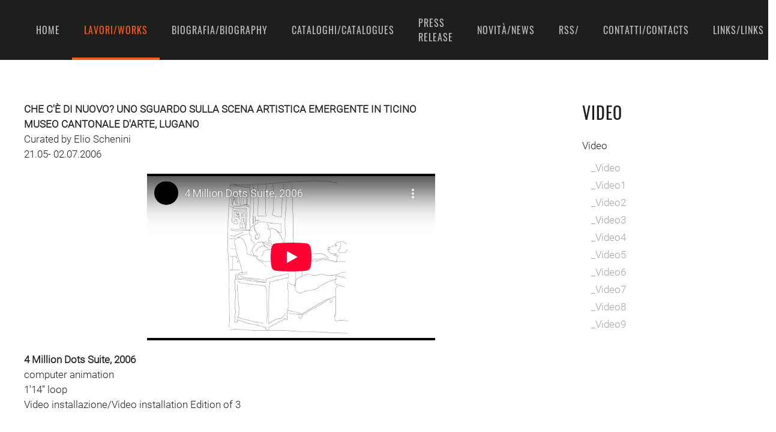

--- FILE ---
content_type: text/html; charset=utf-8
request_url: https://www.youtube-nocookie.com/embed/kLMUcyVWbpM?rel=0&fs=1&wmode=transparent&loop=1
body_size: 47389
content:
<!DOCTYPE html><html lang="en" dir="ltr" data-cast-api-enabled="true"><head><meta name="viewport" content="width=device-width, initial-scale=1"><meta name="robots" content="noindex"><script nonce="bY_9PP4mEPRUkF-zcY5rNg">if ('undefined' == typeof Symbol || 'undefined' == typeof Symbol.iterator) {delete Array.prototype.entries;}</script><style name="www-roboto" nonce="hVNolydqhxKeYWPnFwyfHw">@font-face{font-family:'Roboto';font-style:normal;font-weight:400;font-stretch:100%;src:url(//fonts.gstatic.com/s/roboto/v48/KFO7CnqEu92Fr1ME7kSn66aGLdTylUAMa3GUBHMdazTgWw.woff2)format('woff2');unicode-range:U+0460-052F,U+1C80-1C8A,U+20B4,U+2DE0-2DFF,U+A640-A69F,U+FE2E-FE2F;}@font-face{font-family:'Roboto';font-style:normal;font-weight:400;font-stretch:100%;src:url(//fonts.gstatic.com/s/roboto/v48/KFO7CnqEu92Fr1ME7kSn66aGLdTylUAMa3iUBHMdazTgWw.woff2)format('woff2');unicode-range:U+0301,U+0400-045F,U+0490-0491,U+04B0-04B1,U+2116;}@font-face{font-family:'Roboto';font-style:normal;font-weight:400;font-stretch:100%;src:url(//fonts.gstatic.com/s/roboto/v48/KFO7CnqEu92Fr1ME7kSn66aGLdTylUAMa3CUBHMdazTgWw.woff2)format('woff2');unicode-range:U+1F00-1FFF;}@font-face{font-family:'Roboto';font-style:normal;font-weight:400;font-stretch:100%;src:url(//fonts.gstatic.com/s/roboto/v48/KFO7CnqEu92Fr1ME7kSn66aGLdTylUAMa3-UBHMdazTgWw.woff2)format('woff2');unicode-range:U+0370-0377,U+037A-037F,U+0384-038A,U+038C,U+038E-03A1,U+03A3-03FF;}@font-face{font-family:'Roboto';font-style:normal;font-weight:400;font-stretch:100%;src:url(//fonts.gstatic.com/s/roboto/v48/KFO7CnqEu92Fr1ME7kSn66aGLdTylUAMawCUBHMdazTgWw.woff2)format('woff2');unicode-range:U+0302-0303,U+0305,U+0307-0308,U+0310,U+0312,U+0315,U+031A,U+0326-0327,U+032C,U+032F-0330,U+0332-0333,U+0338,U+033A,U+0346,U+034D,U+0391-03A1,U+03A3-03A9,U+03B1-03C9,U+03D1,U+03D5-03D6,U+03F0-03F1,U+03F4-03F5,U+2016-2017,U+2034-2038,U+203C,U+2040,U+2043,U+2047,U+2050,U+2057,U+205F,U+2070-2071,U+2074-208E,U+2090-209C,U+20D0-20DC,U+20E1,U+20E5-20EF,U+2100-2112,U+2114-2115,U+2117-2121,U+2123-214F,U+2190,U+2192,U+2194-21AE,U+21B0-21E5,U+21F1-21F2,U+21F4-2211,U+2213-2214,U+2216-22FF,U+2308-230B,U+2310,U+2319,U+231C-2321,U+2336-237A,U+237C,U+2395,U+239B-23B7,U+23D0,U+23DC-23E1,U+2474-2475,U+25AF,U+25B3,U+25B7,U+25BD,U+25C1,U+25CA,U+25CC,U+25FB,U+266D-266F,U+27C0-27FF,U+2900-2AFF,U+2B0E-2B11,U+2B30-2B4C,U+2BFE,U+3030,U+FF5B,U+FF5D,U+1D400-1D7FF,U+1EE00-1EEFF;}@font-face{font-family:'Roboto';font-style:normal;font-weight:400;font-stretch:100%;src:url(//fonts.gstatic.com/s/roboto/v48/KFO7CnqEu92Fr1ME7kSn66aGLdTylUAMaxKUBHMdazTgWw.woff2)format('woff2');unicode-range:U+0001-000C,U+000E-001F,U+007F-009F,U+20DD-20E0,U+20E2-20E4,U+2150-218F,U+2190,U+2192,U+2194-2199,U+21AF,U+21E6-21F0,U+21F3,U+2218-2219,U+2299,U+22C4-22C6,U+2300-243F,U+2440-244A,U+2460-24FF,U+25A0-27BF,U+2800-28FF,U+2921-2922,U+2981,U+29BF,U+29EB,U+2B00-2BFF,U+4DC0-4DFF,U+FFF9-FFFB,U+10140-1018E,U+10190-1019C,U+101A0,U+101D0-101FD,U+102E0-102FB,U+10E60-10E7E,U+1D2C0-1D2D3,U+1D2E0-1D37F,U+1F000-1F0FF,U+1F100-1F1AD,U+1F1E6-1F1FF,U+1F30D-1F30F,U+1F315,U+1F31C,U+1F31E,U+1F320-1F32C,U+1F336,U+1F378,U+1F37D,U+1F382,U+1F393-1F39F,U+1F3A7-1F3A8,U+1F3AC-1F3AF,U+1F3C2,U+1F3C4-1F3C6,U+1F3CA-1F3CE,U+1F3D4-1F3E0,U+1F3ED,U+1F3F1-1F3F3,U+1F3F5-1F3F7,U+1F408,U+1F415,U+1F41F,U+1F426,U+1F43F,U+1F441-1F442,U+1F444,U+1F446-1F449,U+1F44C-1F44E,U+1F453,U+1F46A,U+1F47D,U+1F4A3,U+1F4B0,U+1F4B3,U+1F4B9,U+1F4BB,U+1F4BF,U+1F4C8-1F4CB,U+1F4D6,U+1F4DA,U+1F4DF,U+1F4E3-1F4E6,U+1F4EA-1F4ED,U+1F4F7,U+1F4F9-1F4FB,U+1F4FD-1F4FE,U+1F503,U+1F507-1F50B,U+1F50D,U+1F512-1F513,U+1F53E-1F54A,U+1F54F-1F5FA,U+1F610,U+1F650-1F67F,U+1F687,U+1F68D,U+1F691,U+1F694,U+1F698,U+1F6AD,U+1F6B2,U+1F6B9-1F6BA,U+1F6BC,U+1F6C6-1F6CF,U+1F6D3-1F6D7,U+1F6E0-1F6EA,U+1F6F0-1F6F3,U+1F6F7-1F6FC,U+1F700-1F7FF,U+1F800-1F80B,U+1F810-1F847,U+1F850-1F859,U+1F860-1F887,U+1F890-1F8AD,U+1F8B0-1F8BB,U+1F8C0-1F8C1,U+1F900-1F90B,U+1F93B,U+1F946,U+1F984,U+1F996,U+1F9E9,U+1FA00-1FA6F,U+1FA70-1FA7C,U+1FA80-1FA89,U+1FA8F-1FAC6,U+1FACE-1FADC,U+1FADF-1FAE9,U+1FAF0-1FAF8,U+1FB00-1FBFF;}@font-face{font-family:'Roboto';font-style:normal;font-weight:400;font-stretch:100%;src:url(//fonts.gstatic.com/s/roboto/v48/KFO7CnqEu92Fr1ME7kSn66aGLdTylUAMa3OUBHMdazTgWw.woff2)format('woff2');unicode-range:U+0102-0103,U+0110-0111,U+0128-0129,U+0168-0169,U+01A0-01A1,U+01AF-01B0,U+0300-0301,U+0303-0304,U+0308-0309,U+0323,U+0329,U+1EA0-1EF9,U+20AB;}@font-face{font-family:'Roboto';font-style:normal;font-weight:400;font-stretch:100%;src:url(//fonts.gstatic.com/s/roboto/v48/KFO7CnqEu92Fr1ME7kSn66aGLdTylUAMa3KUBHMdazTgWw.woff2)format('woff2');unicode-range:U+0100-02BA,U+02BD-02C5,U+02C7-02CC,U+02CE-02D7,U+02DD-02FF,U+0304,U+0308,U+0329,U+1D00-1DBF,U+1E00-1E9F,U+1EF2-1EFF,U+2020,U+20A0-20AB,U+20AD-20C0,U+2113,U+2C60-2C7F,U+A720-A7FF;}@font-face{font-family:'Roboto';font-style:normal;font-weight:400;font-stretch:100%;src:url(//fonts.gstatic.com/s/roboto/v48/KFO7CnqEu92Fr1ME7kSn66aGLdTylUAMa3yUBHMdazQ.woff2)format('woff2');unicode-range:U+0000-00FF,U+0131,U+0152-0153,U+02BB-02BC,U+02C6,U+02DA,U+02DC,U+0304,U+0308,U+0329,U+2000-206F,U+20AC,U+2122,U+2191,U+2193,U+2212,U+2215,U+FEFF,U+FFFD;}@font-face{font-family:'Roboto';font-style:normal;font-weight:500;font-stretch:100%;src:url(//fonts.gstatic.com/s/roboto/v48/KFO7CnqEu92Fr1ME7kSn66aGLdTylUAMa3GUBHMdazTgWw.woff2)format('woff2');unicode-range:U+0460-052F,U+1C80-1C8A,U+20B4,U+2DE0-2DFF,U+A640-A69F,U+FE2E-FE2F;}@font-face{font-family:'Roboto';font-style:normal;font-weight:500;font-stretch:100%;src:url(//fonts.gstatic.com/s/roboto/v48/KFO7CnqEu92Fr1ME7kSn66aGLdTylUAMa3iUBHMdazTgWw.woff2)format('woff2');unicode-range:U+0301,U+0400-045F,U+0490-0491,U+04B0-04B1,U+2116;}@font-face{font-family:'Roboto';font-style:normal;font-weight:500;font-stretch:100%;src:url(//fonts.gstatic.com/s/roboto/v48/KFO7CnqEu92Fr1ME7kSn66aGLdTylUAMa3CUBHMdazTgWw.woff2)format('woff2');unicode-range:U+1F00-1FFF;}@font-face{font-family:'Roboto';font-style:normal;font-weight:500;font-stretch:100%;src:url(//fonts.gstatic.com/s/roboto/v48/KFO7CnqEu92Fr1ME7kSn66aGLdTylUAMa3-UBHMdazTgWw.woff2)format('woff2');unicode-range:U+0370-0377,U+037A-037F,U+0384-038A,U+038C,U+038E-03A1,U+03A3-03FF;}@font-face{font-family:'Roboto';font-style:normal;font-weight:500;font-stretch:100%;src:url(//fonts.gstatic.com/s/roboto/v48/KFO7CnqEu92Fr1ME7kSn66aGLdTylUAMawCUBHMdazTgWw.woff2)format('woff2');unicode-range:U+0302-0303,U+0305,U+0307-0308,U+0310,U+0312,U+0315,U+031A,U+0326-0327,U+032C,U+032F-0330,U+0332-0333,U+0338,U+033A,U+0346,U+034D,U+0391-03A1,U+03A3-03A9,U+03B1-03C9,U+03D1,U+03D5-03D6,U+03F0-03F1,U+03F4-03F5,U+2016-2017,U+2034-2038,U+203C,U+2040,U+2043,U+2047,U+2050,U+2057,U+205F,U+2070-2071,U+2074-208E,U+2090-209C,U+20D0-20DC,U+20E1,U+20E5-20EF,U+2100-2112,U+2114-2115,U+2117-2121,U+2123-214F,U+2190,U+2192,U+2194-21AE,U+21B0-21E5,U+21F1-21F2,U+21F4-2211,U+2213-2214,U+2216-22FF,U+2308-230B,U+2310,U+2319,U+231C-2321,U+2336-237A,U+237C,U+2395,U+239B-23B7,U+23D0,U+23DC-23E1,U+2474-2475,U+25AF,U+25B3,U+25B7,U+25BD,U+25C1,U+25CA,U+25CC,U+25FB,U+266D-266F,U+27C0-27FF,U+2900-2AFF,U+2B0E-2B11,U+2B30-2B4C,U+2BFE,U+3030,U+FF5B,U+FF5D,U+1D400-1D7FF,U+1EE00-1EEFF;}@font-face{font-family:'Roboto';font-style:normal;font-weight:500;font-stretch:100%;src:url(//fonts.gstatic.com/s/roboto/v48/KFO7CnqEu92Fr1ME7kSn66aGLdTylUAMaxKUBHMdazTgWw.woff2)format('woff2');unicode-range:U+0001-000C,U+000E-001F,U+007F-009F,U+20DD-20E0,U+20E2-20E4,U+2150-218F,U+2190,U+2192,U+2194-2199,U+21AF,U+21E6-21F0,U+21F3,U+2218-2219,U+2299,U+22C4-22C6,U+2300-243F,U+2440-244A,U+2460-24FF,U+25A0-27BF,U+2800-28FF,U+2921-2922,U+2981,U+29BF,U+29EB,U+2B00-2BFF,U+4DC0-4DFF,U+FFF9-FFFB,U+10140-1018E,U+10190-1019C,U+101A0,U+101D0-101FD,U+102E0-102FB,U+10E60-10E7E,U+1D2C0-1D2D3,U+1D2E0-1D37F,U+1F000-1F0FF,U+1F100-1F1AD,U+1F1E6-1F1FF,U+1F30D-1F30F,U+1F315,U+1F31C,U+1F31E,U+1F320-1F32C,U+1F336,U+1F378,U+1F37D,U+1F382,U+1F393-1F39F,U+1F3A7-1F3A8,U+1F3AC-1F3AF,U+1F3C2,U+1F3C4-1F3C6,U+1F3CA-1F3CE,U+1F3D4-1F3E0,U+1F3ED,U+1F3F1-1F3F3,U+1F3F5-1F3F7,U+1F408,U+1F415,U+1F41F,U+1F426,U+1F43F,U+1F441-1F442,U+1F444,U+1F446-1F449,U+1F44C-1F44E,U+1F453,U+1F46A,U+1F47D,U+1F4A3,U+1F4B0,U+1F4B3,U+1F4B9,U+1F4BB,U+1F4BF,U+1F4C8-1F4CB,U+1F4D6,U+1F4DA,U+1F4DF,U+1F4E3-1F4E6,U+1F4EA-1F4ED,U+1F4F7,U+1F4F9-1F4FB,U+1F4FD-1F4FE,U+1F503,U+1F507-1F50B,U+1F50D,U+1F512-1F513,U+1F53E-1F54A,U+1F54F-1F5FA,U+1F610,U+1F650-1F67F,U+1F687,U+1F68D,U+1F691,U+1F694,U+1F698,U+1F6AD,U+1F6B2,U+1F6B9-1F6BA,U+1F6BC,U+1F6C6-1F6CF,U+1F6D3-1F6D7,U+1F6E0-1F6EA,U+1F6F0-1F6F3,U+1F6F7-1F6FC,U+1F700-1F7FF,U+1F800-1F80B,U+1F810-1F847,U+1F850-1F859,U+1F860-1F887,U+1F890-1F8AD,U+1F8B0-1F8BB,U+1F8C0-1F8C1,U+1F900-1F90B,U+1F93B,U+1F946,U+1F984,U+1F996,U+1F9E9,U+1FA00-1FA6F,U+1FA70-1FA7C,U+1FA80-1FA89,U+1FA8F-1FAC6,U+1FACE-1FADC,U+1FADF-1FAE9,U+1FAF0-1FAF8,U+1FB00-1FBFF;}@font-face{font-family:'Roboto';font-style:normal;font-weight:500;font-stretch:100%;src:url(//fonts.gstatic.com/s/roboto/v48/KFO7CnqEu92Fr1ME7kSn66aGLdTylUAMa3OUBHMdazTgWw.woff2)format('woff2');unicode-range:U+0102-0103,U+0110-0111,U+0128-0129,U+0168-0169,U+01A0-01A1,U+01AF-01B0,U+0300-0301,U+0303-0304,U+0308-0309,U+0323,U+0329,U+1EA0-1EF9,U+20AB;}@font-face{font-family:'Roboto';font-style:normal;font-weight:500;font-stretch:100%;src:url(//fonts.gstatic.com/s/roboto/v48/KFO7CnqEu92Fr1ME7kSn66aGLdTylUAMa3KUBHMdazTgWw.woff2)format('woff2');unicode-range:U+0100-02BA,U+02BD-02C5,U+02C7-02CC,U+02CE-02D7,U+02DD-02FF,U+0304,U+0308,U+0329,U+1D00-1DBF,U+1E00-1E9F,U+1EF2-1EFF,U+2020,U+20A0-20AB,U+20AD-20C0,U+2113,U+2C60-2C7F,U+A720-A7FF;}@font-face{font-family:'Roboto';font-style:normal;font-weight:500;font-stretch:100%;src:url(//fonts.gstatic.com/s/roboto/v48/KFO7CnqEu92Fr1ME7kSn66aGLdTylUAMa3yUBHMdazQ.woff2)format('woff2');unicode-range:U+0000-00FF,U+0131,U+0152-0153,U+02BB-02BC,U+02C6,U+02DA,U+02DC,U+0304,U+0308,U+0329,U+2000-206F,U+20AC,U+2122,U+2191,U+2193,U+2212,U+2215,U+FEFF,U+FFFD;}</style><script name="www-roboto" nonce="bY_9PP4mEPRUkF-zcY5rNg">if (document.fonts && document.fonts.load) {document.fonts.load("400 10pt Roboto", "E"); document.fonts.load("500 10pt Roboto", "E");}</script><link rel="stylesheet" href="/s/player/c1c87fb0/www-player.css" name="www-player" nonce="hVNolydqhxKeYWPnFwyfHw"><style nonce="hVNolydqhxKeYWPnFwyfHw">html {overflow: hidden;}body {font: 12px Roboto, Arial, sans-serif; background-color: #000; color: #fff; height: 100%; width: 100%; overflow: hidden; position: absolute; margin: 0; padding: 0;}#player {width: 100%; height: 100%;}h1 {text-align: center; color: #fff;}h3 {margin-top: 6px; margin-bottom: 3px;}.player-unavailable {position: absolute; top: 0; left: 0; right: 0; bottom: 0; padding: 25px; font-size: 13px; background: url(/img/meh7.png) 50% 65% no-repeat;}.player-unavailable .message {text-align: left; margin: 0 -5px 15px; padding: 0 5px 14px; border-bottom: 1px solid #888; font-size: 19px; font-weight: normal;}.player-unavailable a {color: #167ac6; text-decoration: none;}</style><script nonce="bY_9PP4mEPRUkF-zcY5rNg">var ytcsi={gt:function(n){n=(n||"")+"data_";return ytcsi[n]||(ytcsi[n]={tick:{},info:{},gel:{preLoggedGelInfos:[]}})},now:window.performance&&window.performance.timing&&window.performance.now&&window.performance.timing.navigationStart?function(){return window.performance.timing.navigationStart+window.performance.now()}:function(){return(new Date).getTime()},tick:function(l,t,n){var ticks=ytcsi.gt(n).tick;var v=t||ytcsi.now();if(ticks[l]){ticks["_"+l]=ticks["_"+l]||[ticks[l]];ticks["_"+l].push(v)}ticks[l]=
v},info:function(k,v,n){ytcsi.gt(n).info[k]=v},infoGel:function(p,n){ytcsi.gt(n).gel.preLoggedGelInfos.push(p)},setStart:function(t,n){ytcsi.tick("_start",t,n)}};
(function(w,d){function isGecko(){if(!w.navigator)return false;try{if(w.navigator.userAgentData&&w.navigator.userAgentData.brands&&w.navigator.userAgentData.brands.length){var brands=w.navigator.userAgentData.brands;var i=0;for(;i<brands.length;i++)if(brands[i]&&brands[i].brand==="Firefox")return true;return false}}catch(e){setTimeout(function(){throw e;})}if(!w.navigator.userAgent)return false;var ua=w.navigator.userAgent;return ua.indexOf("Gecko")>0&&ua.toLowerCase().indexOf("webkit")<0&&ua.indexOf("Edge")<
0&&ua.indexOf("Trident")<0&&ua.indexOf("MSIE")<0}ytcsi.setStart(w.performance?w.performance.timing.responseStart:null);var isPrerender=(d.visibilityState||d.webkitVisibilityState)=="prerender";var vName=!d.visibilityState&&d.webkitVisibilityState?"webkitvisibilitychange":"visibilitychange";if(isPrerender){var startTick=function(){ytcsi.setStart();d.removeEventListener(vName,startTick)};d.addEventListener(vName,startTick,false)}if(d.addEventListener)d.addEventListener(vName,function(){ytcsi.tick("vc")},
false);if(isGecko()){var isHidden=(d.visibilityState||d.webkitVisibilityState)=="hidden";if(isHidden)ytcsi.tick("vc")}var slt=function(el,t){setTimeout(function(){var n=ytcsi.now();el.loadTime=n;if(el.slt)el.slt()},t)};w.__ytRIL=function(el){if(!el.getAttribute("data-thumb"))if(w.requestAnimationFrame)w.requestAnimationFrame(function(){slt(el,0)});else slt(el,16)}})(window,document);
</script><script nonce="bY_9PP4mEPRUkF-zcY5rNg">var ytcfg={d:function(){return window.yt&&yt.config_||ytcfg.data_||(ytcfg.data_={})},get:function(k,o){return k in ytcfg.d()?ytcfg.d()[k]:o},set:function(){var a=arguments;if(a.length>1)ytcfg.d()[a[0]]=a[1];else{var k;for(k in a[0])ytcfg.d()[k]=a[0][k]}}};
ytcfg.set({"CLIENT_CANARY_STATE":"none","DEVICE":"cbr\u003dChrome\u0026cbrand\u003dapple\u0026cbrver\u003d131.0.0.0\u0026ceng\u003dWebKit\u0026cengver\u003d537.36\u0026cos\u003dMacintosh\u0026cosver\u003d10_15_7\u0026cplatform\u003dDESKTOP","EVENT_ID":"oBxwaYzhFJyR_tcP-pWqyQk","EXPERIMENT_FLAGS":{"ab_det_apm":true,"ab_det_el_h":true,"ab_det_em_inj":true,"ab_l_sig_st":true,"ab_l_sig_st_e":true,"action_companion_center_align_description":true,"allow_skip_networkless":true,"always_send_and_write":true,"att_web_record_metrics":true,"attmusi":true,"c3_enable_button_impression_logging":true,"c3_watch_page_component":true,"cancel_pending_navs":true,"clean_up_manual_attribution_header":true,"config_age_report_killswitch":true,"cow_optimize_idom_compat":true,"csi_config_handling_infra":true,"csi_on_gel":true,"delhi_mweb_colorful_sd":true,"delhi_mweb_colorful_sd_v2":true,"deprecate_csi_has_info":true,"deprecate_pair_servlet_enabled":true,"desktop_sparkles_light_cta_button":true,"disable_cached_masthead_data":true,"disable_child_node_auto_formatted_strings":true,"disable_enf_isd":true,"disable_log_to_visitor_layer":true,"disable_pacf_logging_for_memory_limited_tv":true,"embeds_enable_eid_enforcement_for_youtube":true,"embeds_enable_info_panel_dismissal":true,"embeds_enable_pfp_always_unbranded":true,"embeds_muted_autoplay_sound_fix":true,"embeds_serve_es6_client":true,"embeds_web_nwl_disable_nocookie":true,"embeds_web_updated_shorts_definition_fix":true,"enable_active_view_display_ad_renderer_web_home":true,"enable_ad_disclosure_banner_a11y_fix":true,"enable_chips_shelf_view_model_fully_reactive":true,"enable_client_creator_goal_ticker_bar_revamp":true,"enable_client_only_wiz_direct_reactions":true,"enable_client_sli_logging":true,"enable_client_streamz_web":true,"enable_client_ve_spec":true,"enable_cloud_save_error_popup_after_retry":true,"enable_cookie_reissue_iframe":true,"enable_dai_sdf_h5_preroll":true,"enable_datasync_id_header_in_web_vss_pings":true,"enable_default_mono_cta_migration_web_client":true,"enable_dma_post_enforcement":true,"enable_docked_chat_messages":true,"enable_entity_store_from_dependency_injection":true,"enable_inline_muted_playback_on_web_search":true,"enable_inline_muted_playback_on_web_search_for_vdc":true,"enable_inline_muted_playback_on_web_search_for_vdcb":true,"enable_is_extended_monitoring":true,"enable_is_mini_app_page_active_bugfix":true,"enable_live_overlay_feed_in_live_chat":true,"enable_logging_first_user_action_after_game_ready":true,"enable_ltc_param_fetch_from_innertube":true,"enable_masthead_mweb_padding_fix":true,"enable_menu_renderer_button_in_mweb_hclr":true,"enable_mini_app_command_handler_mweb_fix":true,"enable_mini_app_iframe_loaded_logging":true,"enable_mini_guide_downloads_item":true,"enable_mixed_direction_formatted_strings":true,"enable_mweb_livestream_ui_update":true,"enable_mweb_new_caption_language_picker":true,"enable_names_handles_account_switcher":true,"enable_network_request_logging_on_game_events":true,"enable_new_paid_product_placement":true,"enable_obtaining_ppn_query_param":true,"enable_open_in_new_tab_icon_for_short_dr_for_desktop_search":true,"enable_open_yt_content":true,"enable_origin_query_parameter_bugfix":true,"enable_pause_ads_on_ytv_html5":true,"enable_payments_purchase_manager":true,"enable_pdp_icon_prefetch":true,"enable_pl_r_si_fa":true,"enable_place_pivot_url":true,"enable_playable_a11y_label_with_badge_text":true,"enable_pv_screen_modern_text":true,"enable_removing_navbar_title_on_hashtag_page_mweb":true,"enable_resetting_scroll_position_on_flow_change":true,"enable_rta_manager":true,"enable_sdf_companion_h5":true,"enable_sdf_dai_h5_midroll":true,"enable_sdf_h5_endemic_mid_post_roll":true,"enable_sdf_on_h5_unplugged_vod_midroll":true,"enable_sdf_shorts_player_bytes_h5":true,"enable_sdk_performance_network_logging":true,"enable_sending_unwrapped_game_audio_as_serialized_metadata":true,"enable_sfv_effect_pivot_url":true,"enable_shorts_new_carousel":true,"enable_skip_ad_guidance_prompt":true,"enable_skippable_ads_for_unplugged_ad_pod":true,"enable_smearing_expansion_dai":true,"enable_third_party_info":true,"enable_time_out_messages":true,"enable_timeline_view_modern_transcript_fe":true,"enable_video_display_compact_button_group_for_desktop_search":true,"enable_watch_next_pause_autoplay_lact":true,"enable_web_home_top_landscape_image_layout_level_click":true,"enable_web_tiered_gel":true,"enable_window_constrained_buy_flow_dialog":true,"enable_wiz_queue_effect_and_on_init_initial_runs":true,"enable_ypc_spinners":true,"enable_yt_ata_iframe_authuser":true,"export_networkless_options":true,"export_player_version_to_ytconfig":true,"fill_single_video_with_notify_to_lasr":true,"fix_ad_miniplayer_controls_rendering":true,"fix_ads_tracking_for_swf_config_deprecation_mweb":true,"h5_companion_enable_adcpn_macro_substitution_for_click_pings":true,"h5_inplayer_enable_adcpn_macro_substitution_for_click_pings":true,"h5_reset_cache_and_filter_before_update_masthead":true,"hide_channel_creation_title_for_mweb":true,"high_ccv_client_side_caching_h5":true,"html5_log_trigger_events_with_debug_data":true,"html5_ssdai_enable_media_end_cue_range":true,"il_attach_cache_limit":true,"il_use_view_model_logging_context":true,"is_browser_support_for_webcam_streaming":true,"json_condensed_response":true,"kev_adb_pg":true,"kevlar_gel_error_routing":true,"kevlar_watch_cinematics":true,"live_chat_enable_controller_extraction":true,"live_chat_enable_rta_manager":true,"live_chat_increased_min_height":true,"log_click_with_layer_from_element_in_command_handler":true,"log_errors_through_nwl_on_retry":true,"mdx_enable_privacy_disclosure_ui":true,"mdx_load_cast_api_bootstrap_script":true,"medium_progress_bar_modification":true,"migrate_remaining_web_ad_badges_to_innertube":true,"mobile_account_menu_refresh":true,"mweb_a11y_enable_player_controls_invisible_toggle":true,"mweb_account_linking_noapp":true,"mweb_after_render_to_scheduler":true,"mweb_allow_modern_search_suggest_behavior":true,"mweb_animated_actions":true,"mweb_app_upsell_button_direct_to_app":true,"mweb_big_progress_bar":true,"mweb_c3_disable_carve_out":true,"mweb_c3_disable_carve_out_keep_external_links":true,"mweb_c3_enable_adaptive_signals":true,"mweb_c3_endscreen":true,"mweb_c3_endscreen_v2":true,"mweb_c3_library_page_enable_recent_shelf":true,"mweb_c3_remove_web_navigation_endpoint_data":true,"mweb_c3_use_canonical_from_player_response":true,"mweb_cinematic_watch":true,"mweb_command_handler":true,"mweb_delay_watch_initial_data":true,"mweb_disable_searchbar_scroll":true,"mweb_enable_fine_scrubbing_for_recs":true,"mweb_enable_keto_batch_player_fullscreen":true,"mweb_enable_keto_batch_player_progress_bar":true,"mweb_enable_keto_batch_player_tooltips":true,"mweb_enable_lockup_view_model_for_ucp":true,"mweb_enable_more_drawer":true,"mweb_enable_optional_fullscreen_landscape_locking":true,"mweb_enable_overlay_touch_manager":true,"mweb_enable_premium_carve_out_fix":true,"mweb_enable_refresh_detection":true,"mweb_enable_search_imp":true,"mweb_enable_sequence_signal":true,"mweb_enable_shorts_pivot_button":true,"mweb_enable_shorts_video_preload":true,"mweb_enable_skippables_on_jio_phone":true,"mweb_enable_storyboards":true,"mweb_enable_two_line_title_on_shorts":true,"mweb_enable_varispeed_controller":true,"mweb_enable_warm_channel_requests":true,"mweb_enable_watch_feed_infinite_scroll":true,"mweb_enable_wrapped_unplugged_pause_membership_dialog_renderer":true,"mweb_filter_video_format_in_webfe":true,"mweb_fix_livestream_seeking":true,"mweb_fix_monitor_visibility_after_render":true,"mweb_fix_section_list_continuation_item_renderers":true,"mweb_force_ios_fallback_to_native_control":true,"mweb_fp_auto_fullscreen":true,"mweb_fullscreen_controls":true,"mweb_fullscreen_controls_action_buttons":true,"mweb_fullscreen_watch_system":true,"mweb_home_reactive_shorts":true,"mweb_innertube_search_command":true,"mweb_lang_in_html":true,"mweb_like_button_synced_with_entities":true,"mweb_logo_use_home_page_ve":true,"mweb_module_decoration":true,"mweb_native_control_in_faux_fullscreen_shared":true,"mweb_panel_container_inert":true,"mweb_player_control_on_hover":true,"mweb_player_delhi_dtts":true,"mweb_player_settings_use_bottom_sheet":true,"mweb_player_show_previous_next_buttons_in_playlist":true,"mweb_player_skip_no_op_state_changes":true,"mweb_player_user_select_none":true,"mweb_playlist_engagement_panel":true,"mweb_progress_bar_seek_on_mouse_click":true,"mweb_pull_2_full":true,"mweb_pull_2_full_enable_touch_handlers":true,"mweb_schedule_warm_watch_response":true,"mweb_searchbox_legacy_navigation":true,"mweb_see_fewer_shorts":true,"mweb_sheets_ui_refresh":true,"mweb_shorts_comments_panel_id_change":true,"mweb_shorts_early_continuation":true,"mweb_show_ios_smart_banner":true,"mweb_use_server_url_on_startup":true,"mweb_watch_captions_enable_auto_translate":true,"mweb_watch_captions_set_default_size":true,"mweb_watch_stop_scheduler_on_player_response":true,"mweb_watchfeed_big_thumbnails":true,"mweb_yt_searchbox":true,"networkless_logging":true,"no_client_ve_attach_unless_shown":true,"nwl_send_from_memory_when_online":true,"pageid_as_header_web":true,"playback_settings_use_switch_menu":true,"player_controls_autonav_fix":true,"player_controls_skip_double_signal_update":true,"polymer_bad_build_labels":true,"polymer_verifiy_app_state":true,"qoe_send_and_write":true,"remove_chevron_from_ad_disclosure_banner_h5":true,"remove_masthead_channel_banner_on_refresh":true,"remove_slot_id_exited_trigger_for_dai_in_player_slot_expire":true,"replace_client_url_parsing_with_server_signal":true,"service_worker_enabled":true,"service_worker_push_enabled":true,"service_worker_push_home_page_prompt":true,"service_worker_push_watch_page_prompt":true,"shell_load_gcf":true,"shorten_initial_gel_batch_timeout":true,"should_use_yt_voice_endpoint_in_kaios":true,"skip_invalid_ytcsi_ticks":true,"skip_setting_info_in_csi_data_object":true,"smarter_ve_dedupping":true,"speedmaster_no_seek":true,"start_client_gcf_mweb":true,"stop_handling_click_for_non_rendering_overlay_layout":true,"suppress_error_204_logging":true,"synced_panel_scrolling_controller":true,"use_event_time_ms_header":true,"use_fifo_for_networkless":true,"use_player_abuse_bg_library":true,"use_request_time_ms_header":true,"use_session_based_sampling":true,"use_thumbnail_overlay_time_status_renderer_for_live_badge":true,"use_ts_visibilitylogger":true,"vss_final_ping_send_and_write":true,"vss_playback_use_send_and_write":true,"web_adaptive_repeat_ase":true,"web_always_load_chat_support":true,"web_animated_like":true,"web_api_url":true,"web_attributed_string_deep_equal_bugfix":true,"web_autonav_allow_off_by_default":true,"web_button_vm_refactor_disabled":true,"web_c3_log_app_init_finish":true,"web_csi_action_sampling_enabled":true,"web_dedupe_ve_grafting":true,"web_disable_backdrop_filter":true,"web_enable_ab_rsp_cl":true,"web_enable_course_icon_update":true,"web_enable_error_204":true,"web_enable_horizontal_video_attributes_section":true,"web_fix_segmented_like_dislike_undefined":true,"web_gcf_hashes_innertube":true,"web_gel_timeout_cap":true,"web_metadata_carousel_elref_bugfix":true,"web_parent_target_for_sheets":true,"web_persist_server_autonav_state_on_client":true,"web_playback_associated_log_ctt":true,"web_playback_associated_ve":true,"web_prefetch_preload_video":true,"web_progress_bar_draggable":true,"web_resizable_advertiser_banner_on_masthead_safari_fix":true,"web_scheduler_auto_init":true,"web_shorts_just_watched_on_channel_and_pivot_study":true,"web_shorts_just_watched_overlay":true,"web_shorts_pivot_button_view_model_reactive":true,"web_update_panel_visibility_logging_fix":true,"web_video_attribute_view_model_a11y_fix":true,"web_watch_controls_state_signals":true,"web_wiz_attributed_string":true,"web_yt_config_context":true,"webfe_mweb_watch_microdata":true,"webfe_watch_shorts_canonical_url_fix":true,"webpo_exit_on_net_err":true,"wiz_diff_overwritable":true,"wiz_memoize_stamper_items":true,"woffle_used_state_report":true,"wpo_gel_strz":true,"ytcp_paper_tooltip_use_scoped_owner_root":true,"ytidb_clear_embedded_player":true,"H5_async_logging_delay_ms":30000.0,"attention_logging_scroll_throttle":500.0,"autoplay_pause_by_lact_sampling_fraction":0.0,"cinematic_watch_effect_opacity":0.4,"log_window_onerror_fraction":0.1,"speedmaster_playback_rate":2.0,"tv_pacf_logging_sample_rate":0.01,"web_attention_logging_scroll_throttle":500.0,"web_load_prediction_threshold":0.1,"web_navigation_prediction_threshold":0.1,"web_pbj_log_warning_rate":0.0,"web_system_health_fraction":0.01,"ytidb_transaction_ended_event_rate_limit":0.02,"active_time_update_interval_ms":10000,"att_init_delay":500,"autoplay_pause_by_lact_sec":0,"botguard_async_snapshot_timeout_ms":3000,"check_navigator_accuracy_timeout_ms":0,"cinematic_watch_css_filter_blur_strength":40,"cinematic_watch_fade_out_duration":500,"close_webview_delay_ms":100,"cloud_save_game_data_rate_limit_ms":3000,"compression_disable_point":10,"custom_active_view_tos_timeout_ms":3600000,"embeds_widget_poll_interval_ms":0,"gel_min_batch_size":3,"gel_queue_timeout_max_ms":60000,"get_async_timeout_ms":60000,"hide_cta_for_home_web_video_ads_animate_in_time":2,"html5_byterate_soft_cap":0,"initial_gel_batch_timeout":2000,"max_body_size_to_compress":500000,"max_prefetch_window_sec_for_livestream_optimization":10,"min_prefetch_offset_sec_for_livestream_optimization":20,"mini_app_container_iframe_src_update_delay_ms":0,"multiple_preview_news_duration_time":11000,"mweb_c3_toast_duration_ms":5000,"mweb_deep_link_fallback_timeout_ms":10000,"mweb_delay_response_received_actions":100,"mweb_fp_dpad_rate_limit_ms":0,"mweb_fp_dpad_watch_title_clamp_lines":0,"mweb_history_manager_cache_size":100,"mweb_ios_fullscreen_playback_transition_delay_ms":500,"mweb_ios_fullscreen_system_pause_epilson_ms":0,"mweb_override_response_store_expiration_ms":0,"mweb_shorts_early_continuation_trigger_threshold":4,"mweb_w2w_max_age_seconds":0,"mweb_watch_captions_default_size":2,"neon_dark_launch_gradient_count":0,"network_polling_interval":30000,"play_click_interval_ms":30000,"play_ping_interval_ms":10000,"prefetch_comments_ms_after_video":0,"send_config_hash_timer":0,"service_worker_push_logged_out_prompt_watches":-1,"service_worker_push_prompt_cap":-1,"service_worker_push_prompt_delay_microseconds":3888000000000,"show_mini_app_ad_frequency_cap_ms":300000,"slow_compressions_before_abandon_count":4,"speedmaster_cancellation_movement_dp":10,"speedmaster_touch_activation_ms":500,"web_attention_logging_throttle":500,"web_foreground_heartbeat_interval_ms":28000,"web_gel_debounce_ms":10000,"web_logging_max_batch":100,"web_max_tracing_events":50,"web_tracing_session_replay":0,"wil_icon_max_concurrent_fetches":9999,"ytidb_remake_db_retries":3,"ytidb_reopen_db_retries":3,"WebClientReleaseProcessCritical__youtube_embeds_client_version_override":"","WebClientReleaseProcessCritical__youtube_embeds_web_client_version_override":"","WebClientReleaseProcessCritical__youtube_mweb_client_version_override":"","debug_forced_internalcountrycode":"","embeds_web_synth_ch_headers_banned_urls_regex":"","enable_web_media_service":"DISABLED","il_payload_scraping":"","live_chat_unicode_emoji_json_url":"https://www.gstatic.com/youtube/img/emojis/emojis-svg-9.json","mweb_deep_link_feature_tag_suffix":"11268432","mweb_enable_shorts_innertube_player_prefetch_trigger":"NONE","mweb_fp_dpad":"home,search,browse,channel,create_channel,experiments,settings,trending,oops,404,paid_memberships,sponsorship,premium,shorts","mweb_fp_dpad_linear_navigation":"","mweb_fp_dpad_linear_navigation_visitor":"","mweb_fp_dpad_visitor":"","mweb_preload_video_by_player_vars":"","mweb_sign_in_button_style":"STYLE_SUGGESTIVE_AVATAR","place_pivot_triggering_container_alternate":"","place_pivot_triggering_counterfactual_container_alternate":"","search_ui_mweb_searchbar_restyle":"DEFAULT","service_worker_push_force_notification_prompt_tag":"1","service_worker_scope":"/","suggest_exp_str":"","web_client_version_override":"","kevlar_command_handler_command_banlist":[],"mini_app_ids_without_game_ready":["UgkxHHtsak1SC8mRGHMZewc4HzeAY3yhPPmJ","Ugkx7OgzFqE6z_5Mtf4YsotGfQNII1DF_RBm"],"web_op_signal_type_banlist":[],"web_tracing_enabled_spans":["event","command"]},"GAPI_HINT_PARAMS":"m;/_/scs/abc-static/_/js/k\u003dgapi.gapi.en.FZb77tO2YW4.O/d\u003d1/rs\u003dAHpOoo8lqavmo6ayfVxZovyDiP6g3TOVSQ/m\u003d__features__","GAPI_HOST":"https://apis.google.com","GAPI_LOCALE":"en_US","GL":"US","HL":"en","HTML_DIR":"ltr","HTML_LANG":"en","INNERTUBE_API_KEY":"AIzaSyAO_FJ2SlqU8Q4STEHLGCilw_Y9_11qcW8","INNERTUBE_API_VERSION":"v1","INNERTUBE_CLIENT_NAME":"WEB_EMBEDDED_PLAYER","INNERTUBE_CLIENT_VERSION":"1.20260116.01.00","INNERTUBE_CONTEXT":{"client":{"hl":"en","gl":"US","remoteHost":"18.216.90.182","deviceMake":"Apple","deviceModel":"","visitorData":"[base64]%3D%3D","userAgent":"Mozilla/5.0 (Macintosh; Intel Mac OS X 10_15_7) AppleWebKit/537.36 (KHTML, like Gecko) Chrome/131.0.0.0 Safari/537.36; ClaudeBot/1.0; +claudebot@anthropic.com),gzip(gfe)","clientName":"WEB_EMBEDDED_PLAYER","clientVersion":"1.20260116.01.00","osName":"Macintosh","osVersion":"10_15_7","originalUrl":"https://www.youtube-nocookie.com/embed/kLMUcyVWbpM?rel\u003d0\u0026fs\u003d1\u0026wmode\u003dtransparent\u0026loop\u003d1","platform":"DESKTOP","clientFormFactor":"UNKNOWN_FORM_FACTOR","configInfo":{"appInstallData":"[base64]"},"browserName":"Chrome","browserVersion":"131.0.0.0","acceptHeader":"text/html,application/xhtml+xml,application/xml;q\u003d0.9,image/webp,image/apng,*/*;q\u003d0.8,application/signed-exchange;v\u003db3;q\u003d0.9","deviceExperimentId":"ChxOelU1TnpZd05EQTBOVGc0T1RnNU1EYzROZz09EKC5wMsGGKC5wMsG","rolloutToken":"CNLP55T4reX9mwEQmr22hq-bkgMYmr22hq-bkgM%3D"},"user":{"lockedSafetyMode":false},"request":{"useSsl":true},"clickTracking":{"clickTrackingParams":"IhMIjLG2hq+bkgMVnIj/BB36iiqZ"},"thirdParty":{"embeddedPlayerContext":{"embeddedPlayerEncryptedContext":"AD5ZzFSMTNQePDkP6SVCnNokB23n5dzYqlqowiina86TS72-NC3B-a-6D100K6wdTAFwuMXRFBWGemss_upypHnlZUHrbNmV6HdS_3SlLMn6Q5w6FUeigcZ81vd0te6NBL20p4a4NY214sTB1hPk8CVWpohQglFYPPAEsyKSYhsGfLeRIXiactg","ancestorOriginsSupported":false}}},"INNERTUBE_CONTEXT_CLIENT_NAME":56,"INNERTUBE_CONTEXT_CLIENT_VERSION":"1.20260116.01.00","INNERTUBE_CONTEXT_GL":"US","INNERTUBE_CONTEXT_HL":"en","LATEST_ECATCHER_SERVICE_TRACKING_PARAMS":{"client.name":"WEB_EMBEDDED_PLAYER","client.jsfeat":"2021"},"LOGGED_IN":false,"PAGE_BUILD_LABEL":"youtube.embeds.web_20260116_01_RC00","PAGE_CL":856990104,"SERVER_NAME":"WebFE","VISITOR_DATA":"[base64]%3D%3D","WEB_PLAYER_CONTEXT_CONFIGS":{"WEB_PLAYER_CONTEXT_CONFIG_ID_EMBEDDED_PLAYER":{"rootElementId":"movie_player","jsUrl":"/s/player/c1c87fb0/player_ias.vflset/en_US/base.js","cssUrl":"/s/player/c1c87fb0/www-player.css","contextId":"WEB_PLAYER_CONTEXT_CONFIG_ID_EMBEDDED_PLAYER","eventLabel":"embedded","contentRegion":"US","hl":"en_US","hostLanguage":"en","innertubeApiKey":"AIzaSyAO_FJ2SlqU8Q4STEHLGCilw_Y9_11qcW8","innertubeApiVersion":"v1","innertubeContextClientVersion":"1.20260116.01.00","disableRelatedVideos":true,"device":{"brand":"apple","model":"","browser":"Chrome","browserVersion":"131.0.0.0","os":"Macintosh","osVersion":"10_15_7","platform":"DESKTOP","interfaceName":"WEB_EMBEDDED_PLAYER","interfaceVersion":"1.20260116.01.00"},"serializedExperimentIds":"24004644,51010235,51063643,51098299,51204329,51222973,51340662,51349914,51353393,51366423,51372680,51389629,51404808,51404810,51484222,51490331,51500051,51505436,51530495,51534669,51560386,51565115,51566373,51578633,51583565,51583821,51585555,51586118,51599331,51605258,51605395,51609829,51611457,51615067,51620866,51621065,51622845,51626154,51632249,51634269,51637029,51638932,51647793,51648336,51656216,51666850,51672162,51678770,51681662,51683502,51684302,51684306,51690473,51691589,51693510,51696107,51696619,51697032,51700777,51704637,51705183,51709242,51711227,51711298,51712601,51713021,51713237,51714463,51717189,51717474,51719095,51719410,51719628,51720283,51723509,51729218,51735452,51737133,51738919,51741220,51742828,51742878,51743156,51744563","serializedExperimentFlags":"H5_async_logging_delay_ms\u003d30000.0\u0026PlayerWeb__h5_enable_advisory_rating_restrictions\u003dtrue\u0026a11y_h5_associate_survey_question\u003dtrue\u0026ab_det_apm\u003dtrue\u0026ab_det_el_h\u003dtrue\u0026ab_det_em_inj\u003dtrue\u0026ab_l_sig_st\u003dtrue\u0026ab_l_sig_st_e\u003dtrue\u0026action_companion_center_align_description\u003dtrue\u0026ad_pod_disable_companion_persist_ads_quality\u003dtrue\u0026add_stmp_logs_for_voice_boost\u003dtrue\u0026allow_autohide_on_paused_videos\u003dtrue\u0026allow_drm_override\u003dtrue\u0026allow_live_autoplay\u003dtrue\u0026allow_poltergust_autoplay\u003dtrue\u0026allow_skip_networkless\u003dtrue\u0026allow_vp9_1080p_mq_enc\u003dtrue\u0026always_cache_redirect_endpoint\u003dtrue\u0026always_send_and_write\u003dtrue\u0026annotation_module_vast_cards_load_logging_fraction\u003d0.0\u0026assign_drm_family_by_format\u003dtrue\u0026att_web_record_metrics\u003dtrue\u0026attention_logging_scroll_throttle\u003d500.0\u0026attmusi\u003dtrue\u0026autoplay_time\u003d10000\u0026autoplay_time_for_fullscreen\u003d-1\u0026autoplay_time_for_music_content\u003d-1\u0026bg_vm_reinit_threshold\u003d7200000\u0026blocked_packages_for_sps\u003d[]\u0026botguard_async_snapshot_timeout_ms\u003d3000\u0026captions_url_add_ei\u003dtrue\u0026check_navigator_accuracy_timeout_ms\u003d0\u0026clean_up_manual_attribution_header\u003dtrue\u0026compression_disable_point\u003d10\u0026cow_optimize_idom_compat\u003dtrue\u0026csi_config_handling_infra\u003dtrue\u0026csi_on_gel\u003dtrue\u0026custom_active_view_tos_timeout_ms\u003d3600000\u0026dash_manifest_version\u003d5\u0026debug_bandaid_hostname\u003d\u0026debug_bandaid_port\u003d0\u0026debug_sherlog_username\u003d\u0026delhi_fast_follow_autonav_toggle\u003dtrue\u0026delhi_modern_player_default_thumbnail_percentage\u003d0.0\u0026delhi_modern_player_faster_autohide_delay_ms\u003d2000\u0026delhi_modern_player_pause_thumbnail_percentage\u003d0.6\u0026delhi_modern_web_player_blending_mode\u003d\u0026delhi_modern_web_player_disable_frosted_glass\u003dtrue\u0026delhi_modern_web_player_horizontal_volume_controls\u003dtrue\u0026delhi_modern_web_player_lhs_volume_controls\u003dtrue\u0026delhi_modern_web_player_responsive_compact_controls_threshold\u003d0\u0026deprecate_22\u003dtrue\u0026deprecate_csi_has_info\u003dtrue\u0026deprecate_delay_ping\u003dtrue\u0026deprecate_pair_servlet_enabled\u003dtrue\u0026desktop_sparkles_light_cta_button\u003dtrue\u0026disable_av1_setting\u003dtrue\u0026disable_branding_context\u003dtrue\u0026disable_cached_masthead_data\u003dtrue\u0026disable_channel_id_check_for_suspended_channels\u003dtrue\u0026disable_child_node_auto_formatted_strings\u003dtrue\u0026disable_enf_isd\u003dtrue\u0026disable_lifa_for_supex_users\u003dtrue\u0026disable_log_to_visitor_layer\u003dtrue\u0026disable_mdx_connection_in_mdx_module_for_music_web\u003dtrue\u0026disable_pacf_logging_for_memory_limited_tv\u003dtrue\u0026disable_reduced_fullscreen_autoplay_countdown_for_minors\u003dtrue\u0026disable_reel_item_watch_format_filtering\u003dtrue\u0026disable_threegpp_progressive_formats\u003dtrue\u0026disable_touch_events_on_skip_button\u003dtrue\u0026edge_encryption_fill_primary_key_version\u003dtrue\u0026embeds_enable_info_panel_dismissal\u003dtrue\u0026embeds_enable_move_set_center_crop_to_public\u003dtrue\u0026embeds_enable_per_video_embed_config\u003dtrue\u0026embeds_enable_pfp_always_unbranded\u003dtrue\u0026embeds_web_lite_mode\u003d1\u0026embeds_web_nwl_disable_nocookie\u003dtrue\u0026embeds_web_synth_ch_headers_banned_urls_regex\u003d\u0026enable_active_view_display_ad_renderer_web_home\u003dtrue\u0026enable_active_view_lr_shorts_video\u003dtrue\u0026enable_active_view_web_shorts_video\u003dtrue\u0026enable_ad_cpn_macro_substitution_for_click_pings\u003dtrue\u0026enable_ad_disclosure_banner_a11y_fix\u003dtrue\u0026enable_app_promo_endcap_eml_on_tablet\u003dtrue\u0026enable_batched_cross_device_pings_in_gel_fanout\u003dtrue\u0026enable_cast_for_web_unplugged\u003dtrue\u0026enable_cast_on_music_web\u003dtrue\u0026enable_cipher_for_manifest_urls\u003dtrue\u0026enable_cleanup_masthead_autoplay_hack_fix\u003dtrue\u0026enable_client_creator_goal_ticker_bar_revamp\u003dtrue\u0026enable_client_only_wiz_direct_reactions\u003dtrue\u0026enable_client_page_id_header_for_first_party_pings\u003dtrue\u0026enable_client_sli_logging\u003dtrue\u0026enable_client_ve_spec\u003dtrue\u0026enable_cookie_reissue_iframe\u003dtrue\u0026enable_cta_banner_on_unplugged_lr\u003dtrue\u0026enable_custom_playhead_parsing\u003dtrue\u0026enable_dai_sdf_h5_preroll\u003dtrue\u0026enable_datasync_id_header_in_web_vss_pings\u003dtrue\u0026enable_default_mono_cta_migration_web_client\u003dtrue\u0026enable_dsa_ad_badge_for_action_endcap_on_android\u003dtrue\u0026enable_dsa_ad_badge_for_action_endcap_on_ios\u003dtrue\u0026enable_entity_store_from_dependency_injection\u003dtrue\u0026enable_error_corrections_infocard_web_client\u003dtrue\u0026enable_error_corrections_infocards_icon_web\u003dtrue\u0026enable_inline_muted_playback_on_web_search\u003dtrue\u0026enable_inline_muted_playback_on_web_search_for_vdc\u003dtrue\u0026enable_inline_muted_playback_on_web_search_for_vdcb\u003dtrue\u0026enable_is_extended_monitoring\u003dtrue\u0026enable_kabuki_comments_on_shorts\u003ddisabled\u0026enable_live_overlay_feed_in_live_chat\u003dtrue\u0026enable_ltc_param_fetch_from_innertube\u003dtrue\u0026enable_mixed_direction_formatted_strings\u003dtrue\u0026enable_modern_skip_button_on_web\u003dtrue\u0026enable_mweb_livestream_ui_update\u003dtrue\u0026enable_new_paid_product_placement\u003dtrue\u0026enable_open_in_new_tab_icon_for_short_dr_for_desktop_search\u003dtrue\u0026enable_out_of_stock_text_all_surfaces\u003dtrue\u0026enable_paid_content_overlay_bugfix\u003dtrue\u0026enable_pause_ads_on_ytv_html5\u003dtrue\u0026enable_pl_r_si_fa\u003dtrue\u0026enable_policy_based_hqa_filter_in_watch_server\u003dtrue\u0026enable_progres_commands_lr_feeds\u003dtrue\u0026enable_publishing_region_param_in_sus\u003dtrue\u0026enable_pv_screen_modern_text\u003dtrue\u0026enable_rpr_token_on_ltl_lookup\u003dtrue\u0026enable_sdf_companion_h5\u003dtrue\u0026enable_sdf_dai_h5_midroll\u003dtrue\u0026enable_sdf_h5_endemic_mid_post_roll\u003dtrue\u0026enable_sdf_on_h5_unplugged_vod_midroll\u003dtrue\u0026enable_sdf_shorts_player_bytes_h5\u003dtrue\u0026enable_server_driven_abr\u003dtrue\u0026enable_server_driven_abr_for_backgroundable\u003dtrue\u0026enable_server_driven_abr_url_generation\u003dtrue\u0026enable_server_driven_readahead\u003dtrue\u0026enable_skip_ad_guidance_prompt\u003dtrue\u0026enable_skip_to_next_messaging\u003dtrue\u0026enable_skippable_ads_for_unplugged_ad_pod\u003dtrue\u0026enable_smart_skip_player_controls_shown_on_web\u003dtrue\u0026enable_smart_skip_player_controls_shown_on_web_increased_triggering_sensitivity\u003dtrue\u0026enable_smart_skip_speedmaster_on_web\u003dtrue\u0026enable_smearing_expansion_dai\u003dtrue\u0026enable_split_screen_ad_baseline_experience_endemic_live_h5\u003dtrue\u0026enable_third_party_info\u003dtrue\u0026enable_to_call_playready_backend_directly\u003dtrue\u0026enable_unified_action_endcap_on_web\u003dtrue\u0026enable_video_display_compact_button_group_for_desktop_search\u003dtrue\u0026enable_voice_boost_feature\u003dtrue\u0026enable_vp9_appletv5_on_server\u003dtrue\u0026enable_watch_server_rejected_formats_logging\u003dtrue\u0026enable_web_home_top_landscape_image_layout_level_click\u003dtrue\u0026enable_web_media_session_metadata_fix\u003dtrue\u0026enable_web_premium_varispeed_upsell\u003dtrue\u0026enable_web_tiered_gel\u003dtrue\u0026enable_wiz_queue_effect_and_on_init_initial_runs\u003dtrue\u0026enable_yt_ata_iframe_authuser\u003dtrue\u0026enable_ytv_csdai_vp9\u003dtrue\u0026export_networkless_options\u003dtrue\u0026export_player_version_to_ytconfig\u003dtrue\u0026fill_live_request_config_in_ustreamer_config\u003dtrue\u0026fill_single_video_with_notify_to_lasr\u003dtrue\u0026filter_vb_without_non_vb_equivalents\u003dtrue\u0026filter_vp9_for_live_dai\u003dtrue\u0026fix_ad_miniplayer_controls_rendering\u003dtrue\u0026fix_ads_tracking_for_swf_config_deprecation_mweb\u003dtrue\u0026fix_h5_toggle_button_a11y\u003dtrue\u0026fix_survey_color_contrast_on_destop\u003dtrue\u0026fix_toggle_button_role_for_ad_components\u003dtrue\u0026fresca_polling_delay_override\u003d0\u0026gab_return_sabr_ssdai_config\u003dtrue\u0026gel_min_batch_size\u003d3\u0026gel_queue_timeout_max_ms\u003d60000\u0026gvi_channel_client_screen\u003dtrue\u0026h5_companion_enable_adcpn_macro_substitution_for_click_pings\u003dtrue\u0026h5_enable_ad_mbs\u003dtrue\u0026h5_inplayer_enable_adcpn_macro_substitution_for_click_pings\u003dtrue\u0026h5_reset_cache_and_filter_before_update_masthead\u003dtrue\u0026heatseeker_decoration_threshold\u003d0.0\u0026hfr_dropped_framerate_fallback_threshold\u003d0\u0026hide_cta_for_home_web_video_ads_animate_in_time\u003d2\u0026high_ccv_client_side_caching_h5\u003dtrue\u0026hls_use_new_codecs_string_api\u003dtrue\u0026html5_ad_timeout_ms\u003d0\u0026html5_adaptation_step_count\u003d0\u0026html5_ads_preroll_lock_timeout_delay_ms\u003d15000\u0026html5_allow_multiview_tile_preload\u003dtrue\u0026html5_allow_video_keyframe_without_audio\u003dtrue\u0026html5_apply_min_failures\u003dtrue\u0026html5_apply_start_time_within_ads_for_ssdai_transitions\u003dtrue\u0026html5_atr_disable_force_fallback\u003dtrue\u0026html5_att_playback_timeout_ms\u003d30000\u0026html5_attach_num_random_bytes_to_bandaid\u003d0\u0026html5_attach_po_token_to_bandaid\u003dtrue\u0026html5_autonav_cap_idle_secs\u003d0\u0026html5_autonav_quality_cap\u003d720\u0026html5_autoplay_default_quality_cap\u003d0\u0026html5_auxiliary_estimate_weight\u003d0.0\u0026html5_av1_ordinal_cap\u003d0\u0026html5_bandaid_attach_content_po_token\u003dtrue\u0026html5_block_pip_safari_delay\u003d0\u0026html5_bypass_contention_secs\u003d0.0\u0026html5_byterate_soft_cap\u003d0\u0026html5_check_for_idle_network_interval_ms\u003d-1\u0026html5_chipset_soft_cap\u003d8192\u0026html5_consume_all_buffered_bytes_one_poll\u003dtrue\u0026html5_continuous_goodput_probe_interval_ms\u003d0\u0026html5_d6de4_cloud_project_number\u003d868618676952\u0026html5_d6de4_defer_timeout_ms\u003d0\u0026html5_debug_data_log_probability\u003d0.0\u0026html5_decode_to_texture_cap\u003dtrue\u0026html5_default_ad_gain\u003d0.5\u0026html5_default_av1_threshold\u003d0\u0026html5_default_quality_cap\u003d0\u0026html5_defer_fetch_att_ms\u003d0\u0026html5_delayed_retry_count\u003d1\u0026html5_delayed_retry_delay_ms\u003d5000\u0026html5_deprecate_adaptive_formats_string\u003dtrue\u0026html5_deprecate_adservice\u003dtrue\u0026html5_deprecate_manifestful_fallback\u003dtrue\u0026html5_deprecate_video_tag_pool\u003dtrue\u0026html5_desktop_vr180_allow_panning\u003dtrue\u0026html5_df_downgrade_thresh\u003d0.6\u0026html5_disable_loop_range_for_shorts_ads\u003dtrue\u0026html5_disable_move_pssh_to_moov\u003dtrue\u0026html5_disable_non_contiguous\u003dtrue\u0026html5_disable_ustreamer_constraint_for_sabr\u003dtrue\u0026html5_disable_web_safari_dai\u003dtrue\u0026html5_displayed_frame_rate_downgrade_threshold\u003d45\u0026html5_drm_byterate_soft_cap\u003d0\u0026html5_drm_check_all_key_error_states\u003dtrue\u0026html5_drm_cpi_license_key\u003dtrue\u0026html5_drm_live_byterate_soft_cap\u003d0\u0026html5_early_media_for_sharper_shorts\u003dtrue\u0026html5_enable_ac3\u003dtrue\u0026html5_enable_audio_track_stickiness\u003dtrue\u0026html5_enable_audio_track_stickiness_phase_two\u003dtrue\u0026html5_enable_caption_changes_for_mosaic\u003dtrue\u0026html5_enable_composite_embargo\u003dtrue\u0026html5_enable_d6de4\u003dtrue\u0026html5_enable_d6de4_cold_start_and_error\u003dtrue\u0026html5_enable_d6de4_idle_priority_job\u003dtrue\u0026html5_enable_drc\u003dtrue\u0026html5_enable_drc_toggle_api\u003dtrue\u0026html5_enable_eac3\u003dtrue\u0026html5_enable_embedded_player_visibility_signals\u003dtrue\u0026html5_enable_oduc\u003dtrue\u0026html5_enable_sabr_from_watch_server\u003dtrue\u0026html5_enable_sabr_host_fallback\u003dtrue\u0026html5_enable_server_driven_request_cancellation\u003dtrue\u0026html5_enable_sps_retry_backoff_metadata_requests\u003dtrue\u0026html5_enable_ssdai_transition_with_only_enter_cuerange\u003dtrue\u0026html5_enable_triggering_cuepoint_for_slot\u003dtrue\u0026html5_enable_tvos_dash\u003dtrue\u0026html5_enable_tvos_encrypted_vp9\u003dtrue\u0026html5_enable_widevine_for_alc\u003dtrue\u0026html5_enable_widevine_for_fast_linear\u003dtrue\u0026html5_encourage_array_coalescing\u003dtrue\u0026html5_fill_default_mosaic_audio_track_id\u003dtrue\u0026html5_fix_multi_audio_offline_playback\u003dtrue\u0026html5_fixed_media_duration_for_request\u003d0\u0026html5_force_sabr_from_watch_server_for_dfss\u003dtrue\u0026html5_forward_click_tracking_params_on_reload\u003dtrue\u0026html5_gapless_ad_autoplay_on_video_to_ad_only\u003dtrue\u0026html5_gapless_ended_transition_buffer_ms\u003d200\u0026html5_gapless_handoff_close_end_long_rebuffer_cfl\u003dtrue\u0026html5_gapless_handoff_close_end_long_rebuffer_delay_ms\u003d0\u0026html5_gapless_loop_seek_offset_in_milli\u003d0\u0026html5_gapless_slow_seek_cfl\u003dtrue\u0026html5_gapless_slow_seek_delay_ms\u003d0\u0026html5_gapless_slow_start_delay_ms\u003d0\u0026html5_generate_content_po_token\u003dtrue\u0026html5_generate_session_po_token\u003dtrue\u0026html5_gl_fps_threshold\u003d0\u0026html5_hard_cap_max_vertical_resolution_for_shorts\u003d0\u0026html5_hdcp_probing_stream_url\u003d\u0026html5_head_miss_secs\u003d0.0\u0026html5_hfr_quality_cap\u003d0\u0026html5_high_res_logging_percent\u003d0.01\u0026html5_hopeless_secs\u003d0\u0026html5_huli_ssdai_use_playback_state\u003dtrue\u0026html5_idle_rate_limit_ms\u003d0\u0026html5_ignore_sabrseek_during_adskip\u003dtrue\u0026html5_innertube_heartbeats_for_fairplay\u003dtrue\u0026html5_innertube_heartbeats_for_playready\u003dtrue\u0026html5_innertube_heartbeats_for_widevine\u003dtrue\u0026html5_jumbo_mobile_subsegment_readahead_target\u003d3.0\u0026html5_jumbo_ull_nonstreaming_mffa_ms\u003d4000\u0026html5_jumbo_ull_subsegment_readahead_target\u003d1.3\u0026html5_kabuki_drm_live_51_default_off\u003dtrue\u0026html5_license_constraint_delay\u003d5000\u0026html5_live_abr_head_miss_fraction\u003d0.0\u0026html5_live_abr_repredict_fraction\u003d0.0\u0026html5_live_chunk_readahead_proxima_override\u003d0\u0026html5_live_low_latency_bandwidth_window\u003d0.0\u0026html5_live_normal_latency_bandwidth_window\u003d0.0\u0026html5_live_quality_cap\u003d0\u0026html5_live_ultra_low_latency_bandwidth_window\u003d0.0\u0026html5_liveness_drift_chunk_override\u003d0\u0026html5_liveness_drift_proxima_override\u003d0\u0026html5_log_audio_abr\u003dtrue\u0026html5_log_experiment_id_from_player_response_to_ctmp\u003d\u0026html5_log_first_ssdai_requests_killswitch\u003dtrue\u0026html5_log_rebuffer_events\u003d5\u0026html5_log_trigger_events_with_debug_data\u003dtrue\u0026html5_log_vss_extra_lr_cparams_freq\u003d\u0026html5_long_rebuffer_jiggle_cmt_delay_ms\u003d0\u0026html5_long_rebuffer_threshold_ms\u003d30000\u0026html5_manifestless_unplugged\u003dtrue\u0026html5_manifestless_vp9_otf\u003dtrue\u0026html5_max_buffer_health_for_downgrade_prop\u003d0.0\u0026html5_max_buffer_health_for_downgrade_secs\u003d0.0\u0026html5_max_byterate\u003d0\u0026html5_max_discontinuity_rewrite_count\u003d0\u0026html5_max_drift_per_track_secs\u003d0.0\u0026html5_max_headm_for_streaming_xhr\u003d0\u0026html5_max_live_dvr_window_plus_margin_secs\u003d46800.0\u0026html5_max_quality_sel_upgrade\u003d0\u0026html5_max_redirect_response_length\u003d8192\u0026html5_max_selectable_quality_ordinal\u003d0\u0026html5_max_vertical_resolution\u003d0\u0026html5_maximum_readahead_seconds\u003d0.0\u0026html5_media_fullscreen\u003dtrue\u0026html5_media_time_weight_prop\u003d0.0\u0026html5_min_failures_to_delay_retry\u003d3\u0026html5_min_media_duration_for_append_prop\u003d0.0\u0026html5_min_media_duration_for_cabr_slice\u003d0.01\u0026html5_min_playback_advance_for_steady_state_secs\u003d0\u0026html5_min_quality_ordinal\u003d0\u0026html5_min_readbehind_cap_secs\u003d60\u0026html5_min_readbehind_secs\u003d0\u0026html5_min_seconds_between_format_selections\u003d0.0\u0026html5_min_selectable_quality_ordinal\u003d0\u0026html5_min_startup_buffered_media_duration_for_live_secs\u003d0.0\u0026html5_min_startup_buffered_media_duration_secs\u003d1.2\u0026html5_min_startup_duration_live_secs\u003d0.25\u0026html5_min_underrun_buffered_pre_steady_state_ms\u003d0\u0026html5_min_upgrade_health_secs\u003d0.0\u0026html5_minimum_readahead_seconds\u003d0.0\u0026html5_mock_content_binding_for_session_token\u003d\u0026html5_move_disable_airplay\u003dtrue\u0026html5_no_placeholder_rollbacks\u003dtrue\u0026html5_non_onesie_attach_po_token\u003dtrue\u0026html5_offline_download_timeout_retry_limit\u003d4\u0026html5_offline_failure_retry_limit\u003d2\u0026html5_offline_playback_position_sync\u003dtrue\u0026html5_offline_prevent_redownload_downloaded_video\u003dtrue\u0026html5_onesie_check_timeout\u003dtrue\u0026html5_onesie_defer_content_loader_ms\u003d0\u0026html5_onesie_live_ttl_secs\u003d8\u0026html5_onesie_prewarm_interval_ms\u003d0\u0026html5_onesie_prewarm_max_lact_ms\u003d0\u0026html5_onesie_redirector_timeout_ms\u003d0\u0026html5_onesie_use_signed_onesie_ustreamer_config\u003dtrue\u0026html5_override_micro_discontinuities_threshold_ms\u003d-1\u0026html5_paced_poll_min_health_ms\u003d0\u0026html5_paced_poll_ms\u003d0\u0026html5_pause_on_nonforeground_platform_errors\u003dtrue\u0026html5_peak_shave\u003dtrue\u0026html5_perf_cap_override_sticky\u003dtrue\u0026html5_performance_cap_floor\u003d360\u0026html5_perserve_av1_perf_cap\u003dtrue\u0026html5_picture_in_picture_logging_onresize_ratio\u003d0.0\u0026html5_platform_max_buffer_health_oversend_duration_secs\u003d0.0\u0026html5_platform_minimum_readahead_seconds\u003d0.0\u0026html5_platform_whitelisted_for_frame_accurate_seeks\u003dtrue\u0026html5_player_att_initial_delay_ms\u003d3000\u0026html5_player_att_retry_delay_ms\u003d1500\u0026html5_player_autonav_logging\u003dtrue\u0026html5_player_dynamic_bottom_gradient\u003dtrue\u0026html5_player_min_build_cl\u003d-1\u0026html5_player_preload_ad_fix\u003dtrue\u0026html5_post_interrupt_readahead\u003d20\u0026html5_prefer_language_over_codec\u003dtrue\u0026html5_prefer_server_bwe3\u003dtrue\u0026html5_preload_wait_time_secs\u003d0.0\u0026html5_probe_primary_delay_base_ms\u003d0\u0026html5_process_all_encrypted_events\u003dtrue\u0026html5_publish_all_cuepoints\u003dtrue\u0026html5_qoe_proto_mock_length\u003d0\u0026html5_query_sw_secure_crypto_for_android\u003dtrue\u0026html5_random_playback_cap\u003d0\u0026html5_record_is_offline_on_playback_attempt_start\u003dtrue\u0026html5_record_ump_timing\u003dtrue\u0026html5_reload_by_kabuki_app\u003dtrue\u0026html5_remove_command_triggered_companions\u003dtrue\u0026html5_remove_not_servable_check_killswitch\u003dtrue\u0026html5_report_fatal_drm_restricted_error_killswitch\u003dtrue\u0026html5_report_slow_ads_as_error\u003dtrue\u0026html5_repredict_interval_ms\u003d0\u0026html5_request_only_hdr_or_sdr_keys\u003dtrue\u0026html5_request_size_max_kb\u003d0\u0026html5_request_size_min_kb\u003d0\u0026html5_reseek_after_time_jump_cfl\u003dtrue\u0026html5_reseek_after_time_jump_delay_ms\u003d0\u0026html5_resource_bad_status_delay_scaling\u003d1.5\u0026html5_restrict_streaming_xhr_on_sqless_requests\u003dtrue\u0026html5_retry_downloads_for_expiration\u003dtrue\u0026html5_retry_on_drm_key_error\u003dtrue\u0026html5_retry_on_drm_unavailable\u003dtrue\u0026html5_retry_quota_exceeded_via_seek\u003dtrue\u0026html5_return_playback_if_already_preloaded\u003dtrue\u0026html5_sabr_enable_server_xtag_selection\u003dtrue\u0026html5_sabr_force_max_network_interruption_duration_ms\u003d0\u0026html5_sabr_ignore_skipad_before_completion\u003dtrue\u0026html5_sabr_live_timing\u003dtrue\u0026html5_sabr_log_server_xtag_selection_onesie_mismatch\u003dtrue\u0026html5_sabr_min_media_bytes_factor_to_append_for_stream\u003d0.0\u0026html5_sabr_non_streaming_xhr_soft_cap\u003d0\u0026html5_sabr_non_streaming_xhr_vod_request_cancellation_timeout_ms\u003d0\u0026html5_sabr_report_partial_segment_estimated_duration\u003dtrue\u0026html5_sabr_report_request_cancellation_info\u003dtrue\u0026html5_sabr_request_limit_per_period\u003d20\u0026html5_sabr_request_limit_per_period_for_low_latency\u003d50\u0026html5_sabr_request_limit_per_period_for_ultra_low_latency\u003d20\u0026html5_sabr_skip_client_audio_init_selection\u003dtrue\u0026html5_sabr_unused_bloat_size_bytes\u003d0\u0026html5_samsung_kant_limit_max_bitrate\u003d0\u0026html5_seek_jiggle_cmt_delay_ms\u003d8000\u0026html5_seek_new_elem_delay_ms\u003d12000\u0026html5_seek_new_elem_shorts_delay_ms\u003d2000\u0026html5_seek_new_media_element_shorts_reuse_cfl\u003dtrue\u0026html5_seek_new_media_element_shorts_reuse_delay_ms\u003d0\u0026html5_seek_new_media_source_shorts_reuse_cfl\u003dtrue\u0026html5_seek_new_media_source_shorts_reuse_delay_ms\u003d0\u0026html5_seek_set_cmt_delay_ms\u003d2000\u0026html5_seek_timeout_delay_ms\u003d20000\u0026html5_server_stitched_dai_decorated_url_retry_limit\u003d5\u0026html5_session_po_token_interval_time_ms\u003d900000\u0026html5_set_video_id_as_expected_content_binding\u003dtrue\u0026html5_shorts_gapless_ad_slow_start_cfl\u003dtrue\u0026html5_shorts_gapless_ad_slow_start_delay_ms\u003d0\u0026html5_shorts_gapless_next_buffer_in_seconds\u003d0\u0026html5_shorts_gapless_no_gllat\u003dtrue\u0026html5_shorts_gapless_slow_start_delay_ms\u003d0\u0026html5_show_drc_toggle\u003dtrue\u0026html5_simplified_backup_timeout_sabr_live\u003dtrue\u0026html5_skip_empty_po_token\u003dtrue\u0026html5_skip_slow_ad_delay_ms\u003d15000\u0026html5_slow_start_no_media_source_delay_ms\u003d0\u0026html5_slow_start_timeout_delay_ms\u003d20000\u0026html5_ssdai_enable_media_end_cue_range\u003dtrue\u0026html5_ssdai_enable_new_seek_logic\u003dtrue\u0026html5_ssdai_failure_retry_limit\u003d0\u0026html5_ssdai_log_missing_ad_config_reason\u003dtrue\u0026html5_stall_factor\u003d0.0\u0026html5_sticky_duration_mos\u003d0\u0026html5_store_xhr_headers_readable\u003dtrue\u0026html5_streaming_resilience\u003dtrue\u0026html5_streaming_xhr_time_based_consolidation_ms\u003d-1\u0026html5_subsegment_readahead_load_speed_check_interval\u003d0.5\u0026html5_subsegment_readahead_min_buffer_health_secs\u003d0.25\u0026html5_subsegment_readahead_min_buffer_health_secs_on_timeout\u003d0.1\u0026html5_subsegment_readahead_min_load_speed\u003d1.5\u0026html5_subsegment_readahead_seek_latency_fudge\u003d0.5\u0026html5_subsegment_readahead_target_buffer_health_secs\u003d0.5\u0026html5_subsegment_readahead_timeout_secs\u003d2.0\u0026html5_track_overshoot\u003dtrue\u0026html5_transfer_processing_logs_interval\u003d1000\u0026html5_ugc_live_audio_51\u003dtrue\u0026html5_ugc_vod_audio_51\u003dtrue\u0026html5_unreported_seek_reseek_delay_ms\u003d0\u0026html5_update_time_on_seeked\u003dtrue\u0026html5_use_init_selected_audio\u003dtrue\u0026html5_use_jsonformatter_to_parse_player_response\u003dtrue\u0026html5_use_post_for_media\u003dtrue\u0026html5_use_shared_owl_instance\u003dtrue\u0026html5_use_ump\u003dtrue\u0026html5_use_ump_timing\u003dtrue\u0026html5_use_video_transition_endpoint_heartbeat\u003dtrue\u0026html5_video_tbd_min_kb\u003d0\u0026html5_viewport_undersend_maximum\u003d0.0\u0026html5_volume_slider_tooltip\u003dtrue\u0026html5_wasm_initialization_delay_ms\u003d0.0\u0026html5_web_po_experiment_ids\u003d[]\u0026html5_web_po_request_key\u003d\u0026html5_web_po_token_disable_caching\u003dtrue\u0026html5_webpo_idle_priority_job\u003dtrue\u0026html5_webpo_kaios_defer_timeout_ms\u003d0\u0026html5_woffle_resume\u003dtrue\u0026html5_workaround_delay_trigger\u003dtrue\u0026ignore_overlapping_cue_points_on_endemic_live_html5\u003dtrue\u0026il_attach_cache_limit\u003dtrue\u0026il_payload_scraping\u003d\u0026il_use_view_model_logging_context\u003dtrue\u0026initial_gel_batch_timeout\u003d2000\u0026injected_license_handler_error_code\u003d0\u0026injected_license_handler_license_status\u003d0\u0026ios_and_android_fresca_polling_delay_override\u003d0\u0026itdrm_always_generate_media_keys\u003dtrue\u0026itdrm_always_use_widevine_sdk\u003dtrue\u0026itdrm_disable_external_key_rotation_system_ids\u003d[]\u0026itdrm_enable_revocation_reporting\u003dtrue\u0026itdrm_injected_license_service_error_code\u003d0\u0026itdrm_set_sabr_license_constraint\u003dtrue\u0026itdrm_use_fairplay_sdk\u003dtrue\u0026itdrm_use_widevine_sdk_for_premium_content\u003dtrue\u0026itdrm_use_widevine_sdk_only_for_sampled_dod\u003dtrue\u0026itdrm_widevine_hardened_vmp_mode\u003dlog\u0026json_condensed_response\u003dtrue\u0026kev_adb_pg\u003dtrue\u0026kevlar_command_handler_command_banlist\u003d[]\u0026kevlar_delhi_modern_web_endscreen_ideal_tile_width_percentage\u003d0.27\u0026kevlar_delhi_modern_web_endscreen_max_rows\u003d2\u0026kevlar_delhi_modern_web_endscreen_max_width\u003d500\u0026kevlar_delhi_modern_web_endscreen_min_width\u003d200\u0026kevlar_gel_error_routing\u003dtrue\u0026kevlar_miniplayer_expand_top\u003dtrue\u0026kevlar_miniplayer_play_pause_on_scrim\u003dtrue\u0026kevlar_playback_associated_queue\u003dtrue\u0026launch_license_service_all_ott_videos_automatic_fail_open\u003dtrue\u0026live_chat_enable_controller_extraction\u003dtrue\u0026live_chat_enable_rta_manager\u003dtrue\u0026live_chunk_readahead\u003d3\u0026log_click_with_layer_from_element_in_command_handler\u003dtrue\u0026log_errors_through_nwl_on_retry\u003dtrue\u0026log_window_onerror_fraction\u003d0.1\u0026manifestless_post_live\u003dtrue\u0026manifestless_post_live_ufph\u003dtrue\u0026max_body_size_to_compress\u003d500000\u0026max_cdfe_quality_ordinal\u003d0\u0026max_prefetch_window_sec_for_livestream_optimization\u003d10\u0026max_resolution_for_white_noise\u003d360\u0026mdx_enable_privacy_disclosure_ui\u003dtrue\u0026mdx_load_cast_api_bootstrap_script\u003dtrue\u0026migrate_remaining_web_ad_badges_to_innertube\u003dtrue\u0026min_prefetch_offset_sec_for_livestream_optimization\u003d20\u0026mta_drc_mutual_exclusion_removal\u003dtrue\u0026music_enable_shared_audio_tier_logic\u003dtrue\u0026mweb_account_linking_noapp\u003dtrue\u0026mweb_c3_endscreen\u003dtrue\u0026mweb_enable_fine_scrubbing_for_recs\u003dtrue\u0026mweb_enable_skippables_on_jio_phone\u003dtrue\u0026mweb_native_control_in_faux_fullscreen_shared\u003dtrue\u0026mweb_player_control_on_hover\u003dtrue\u0026mweb_progress_bar_seek_on_mouse_click\u003dtrue\u0026mweb_shorts_comments_panel_id_change\u003dtrue\u0026network_polling_interval\u003d30000\u0026networkless_logging\u003dtrue\u0026new_codecs_string_api_uses_legacy_style\u003dtrue\u0026no_client_ve_attach_unless_shown\u003dtrue\u0026no_drm_on_demand_with_cc_license\u003dtrue\u0026no_filler_video_for_ssa_playbacks\u003dtrue\u0026nwl_send_from_memory_when_online\u003dtrue\u0026onesie_add_gfe_frontline_to_player_request\u003dtrue\u0026onesie_enable_override_headm\u003dtrue\u0026override_drm_required_playback_policy_channels\u003d[]\u0026pageid_as_header_web\u003dtrue\u0026player_ads_set_adformat_on_client\u003dtrue\u0026player_bootstrap_method\u003dtrue\u0026player_destroy_old_version\u003dtrue\u0026player_enable_playback_playlist_change\u003dtrue\u0026player_new_info_card_format\u003dtrue\u0026player_underlay_min_player_width\u003d768.0\u0026player_underlay_video_width_fraction\u003d0.6\u0026player_web_canary_stage\u003d0\u0026playready_first_play_expiration\u003d-1\u0026podcasts_videostats_default_flush_interval_seconds\u003d0\u0026polymer_bad_build_labels\u003dtrue\u0026polymer_verifiy_app_state\u003dtrue\u0026populate_format_set_info_in_cdfe_formats\u003dtrue\u0026populate_head_minus_in_watch_server\u003dtrue\u0026preskip_button_style_ads_backend\u003d\u0026proxima_auto_threshold_max_network_interruption_duration_ms\u003d0\u0026proxima_auto_threshold_min_bandwidth_estimate_bytes_per_sec\u003d0\u0026qoe_nwl_downloads\u003dtrue\u0026qoe_send_and_write\u003dtrue\u0026quality_cap_for_inline_playback\u003d0\u0026quality_cap_for_inline_playback_ads\u003d0\u0026read_ahead_model_name\u003d\u0026refactor_mta_default_track_selection\u003dtrue\u0026reject_hidden_live_formats\u003dtrue\u0026reject_live_vp9_mq_clear_with_no_abr_ladder\u003dtrue\u0026remove_chevron_from_ad_disclosure_banner_h5\u003dtrue\u0026remove_masthead_channel_banner_on_refresh\u003dtrue\u0026remove_slot_id_exited_trigger_for_dai_in_player_slot_expire\u003dtrue\u0026replace_client_url_parsing_with_server_signal\u003dtrue\u0026replace_playability_retriever_in_watch\u003dtrue\u0026return_drm_product_unknown_for_clear_playbacks\u003dtrue\u0026sabr_enable_host_fallback\u003dtrue\u0026self_podding_header_string_template\u003dself_podding_interstitial_message\u0026self_podding_midroll_choice_string_template\u003dself_podding_midroll_choice\u0026send_config_hash_timer\u003d0\u0026serve_adaptive_fmts_for_live_streams\u003dtrue\u0026set_mock_id_as_expected_content_binding\u003d\u0026shell_load_gcf\u003dtrue\u0026shorten_initial_gel_batch_timeout\u003dtrue\u0026shorts_mode_to_player_api\u003dtrue\u0026simply_embedded_enable_botguard\u003dtrue\u0026skip_invalid_ytcsi_ticks\u003dtrue\u0026skip_setting_info_in_csi_data_object\u003dtrue\u0026slow_compressions_before_abandon_count\u003d4\u0026small_avatars_for_comments\u003dtrue\u0026smart_skip_web_player_bar_min_hover_length_milliseconds\u003d1000\u0026smarter_ve_dedupping\u003dtrue\u0026speedmaster_cancellation_movement_dp\u003d10\u0026speedmaster_playback_rate\u003d2.0\u0026speedmaster_touch_activation_ms\u003d500\u0026stop_handling_click_for_non_rendering_overlay_layout\u003dtrue\u0026streaming_data_emergency_itag_blacklist\u003d[]\u0026substitute_ad_cpn_macro_in_ssdai\u003dtrue\u0026suppress_error_204_logging\u003dtrue\u0026trim_adaptive_formats_signature_cipher_for_sabr_content\u003dtrue\u0026tv_pacf_logging_sample_rate\u003d0.01\u0026tvhtml5_unplugged_preload_cache_size\u003d5\u0026use_cue_range_marker_position\u003dtrue\u0026use_event_time_ms_header\u003dtrue\u0026use_fifo_for_networkless\u003dtrue\u0026use_generated_media_keys_in_fairplay_requests\u003dtrue\u0026use_inlined_player_rpc\u003dtrue\u0026use_new_codecs_string_api\u003dtrue\u0026use_player_abuse_bg_library\u003dtrue\u0026use_request_time_ms_header\u003dtrue\u0026use_rta_for_player\u003dtrue\u0026use_session_based_sampling\u003dtrue\u0026use_simplified_remove_webm_rules\u003dtrue\u0026use_thumbnail_overlay_time_status_renderer_for_live_badge\u003dtrue\u0026use_ts_visibilitylogger\u003dtrue\u0026use_video_playback_premium_signal\u003dtrue\u0026variable_buffer_timeout_ms\u003d0\u0026vp9_drm_live\u003dtrue\u0026vss_final_ping_send_and_write\u003dtrue\u0026vss_playback_use_send_and_write\u003dtrue\u0026web_api_url\u003dtrue\u0026web_attention_logging_scroll_throttle\u003d500.0\u0026web_attention_logging_throttle\u003d500\u0026web_button_vm_refactor_disabled\u003dtrue\u0026web_cinematic_watch_settings\u003dtrue\u0026web_client_version_override\u003d\u0026web_collect_offline_state\u003dtrue\u0026web_csi_action_sampling_enabled\u003dtrue\u0026web_dedupe_ve_grafting\u003dtrue\u0026web_enable_ab_rsp_cl\u003dtrue\u0026web_enable_caption_language_preference_stickiness\u003dtrue\u0026web_enable_course_icon_update\u003dtrue\u0026web_enable_error_204\u003dtrue\u0026web_enable_keyboard_shortcut_for_timely_actions\u003dtrue\u0026web_enable_shopping_timely_shelf_client\u003dtrue\u0026web_enable_timely_actions\u003dtrue\u0026web_fix_fine_scrubbing_false_play\u003dtrue\u0026web_foreground_heartbeat_interval_ms\u003d28000\u0026web_fullscreen_shorts\u003dtrue\u0026web_gcf_hashes_innertube\u003dtrue\u0026web_gel_debounce_ms\u003d10000\u0026web_gel_timeout_cap\u003dtrue\u0026web_heat_map_v2\u003dtrue\u0026web_heat_marker_use_current_time\u003dtrue\u0026web_hide_next_button\u003dtrue\u0026web_hide_watch_info_empty\u003dtrue\u0026web_load_prediction_threshold\u003d0.1\u0026web_logging_max_batch\u003d100\u0026web_max_tracing_events\u003d50\u0026web_navigation_prediction_threshold\u003d0.1\u0026web_op_signal_type_banlist\u003d[]\u0026web_playback_associated_log_ctt\u003dtrue\u0026web_playback_associated_ve\u003dtrue\u0026web_player_api_logging_fraction\u003d0.01\u0026web_player_big_mode_screen_width_cutoff\u003d4001\u0026web_player_default_peeking_px\u003d36\u0026web_player_enable_featured_product_banner_exclusives_on_desktop\u003dtrue\u0026web_player_enable_featured_product_banner_promotion_text_on_desktop\u003dtrue\u0026web_player_innertube_playlist_update\u003dtrue\u0026web_player_ipp_canary_type_for_logging\u003d\u0026web_player_log_click_before_generating_ve_conversion_params\u003dtrue\u0026web_player_miniplayer_in_context_menu\u003dtrue\u0026web_player_misc_bugfix_c\u003dtrue\u0026web_player_mouse_idle_wait_time_ms\u003d3000\u0026web_player_music_visualizer_treatment\u003dfake\u0026web_player_offline_playlist_auto_refresh\u003dtrue\u0026web_player_playable_sequences_refactor\u003dtrue\u0026web_player_quick_hide_timeout_ms\u003d250\u0026web_player_seek_chapters_by_shortcut\u003dtrue\u0026web_player_seek_overlay_additional_arrow_threshold\u003d200\u0026web_player_seek_overlay_duration_bump_scale\u003d0.9\u0026web_player_seek_overlay_linger_duration\u003d1000\u0026web_player_sentinel_is_uniplayer\u003dtrue\u0026web_player_shorts_audio_pivot_event_label\u003dtrue\u0026web_player_show_music_in_this_video_graphic\u003dvideo_thumbnail\u0026web_player_spacebar_control_bugfix\u003dtrue\u0026web_player_ss_dai_ad_fetching_timeout_ms\u003d15000\u0026web_player_ss_media_time_offset\u003dtrue\u0026web_player_touch_idle_wait_time_ms\u003d4000\u0026web_player_transfer_timeout_threshold_ms\u003d10800000\u0026web_player_use_cinematic_label_2\u003dtrue\u0026web_player_use_new_api_for_quality_pullback\u003dtrue\u0026web_player_use_screen_width_for_big_mode\u003dtrue\u0026web_prefetch_preload_video\u003dtrue\u0026web_progress_bar_draggable\u003dtrue\u0026web_remix_allow_up_to_3x_playback_rate\u003dtrue\u0026web_resizable_advertiser_banner_on_masthead_safari_fix\u003dtrue\u0026web_scheduler_auto_init\u003dtrue\u0026web_settings_menu_surface_custom_playback\u003dtrue\u0026web_settings_use_input_slider\u003dtrue\u0026web_shorts_pivot_button_view_model_reactive\u003dtrue\u0026web_tracing_enabled_spans\u003d[event, command]\u0026web_tracing_session_replay\u003d0\u0026web_wiz_attributed_string\u003dtrue\u0026web_yt_config_context\u003dtrue\u0026webpo_exit_on_net_err\u003dtrue\u0026wil_icon_max_concurrent_fetches\u003d9999\u0026wiz_diff_overwritable\u003dtrue\u0026wiz_memoize_stamper_items\u003dtrue\u0026woffle_enable_download_status\u003dtrue\u0026woffle_used_state_report\u003dtrue\u0026wpo_gel_strz\u003dtrue\u0026write_reload_player_response_token_to_ustreamer_config_for_vod\u003dtrue\u0026ws_av1_max_height_floor\u003d0\u0026ws_av1_max_width_floor\u003d0\u0026ws_use_centralized_hqa_filter\u003dtrue\u0026ytcp_paper_tooltip_use_scoped_owner_root\u003dtrue\u0026ytidb_clear_embedded_player\u003dtrue\u0026ytidb_remake_db_retries\u003d3\u0026ytidb_reopen_db_retries\u003d3\u0026ytidb_transaction_ended_event_rate_limit\u003d0.02","startMuted":false,"disableFullscreen":false,"mobileIphoneSupportsInlinePlayback":true,"isMobileDevice":false,"cspNonce":"bY_9PP4mEPRUkF-zcY5rNg","canaryState":"none","enableCsiLogging":true,"loaderUrl":"https://mail.fabriziogiannini.com/lavoriworks/videoindex/video9.html","disableAutonav":false,"enableContentOwnerRelatedVideos":true,"isEmbed":true,"disableCastApi":false,"serializedEmbedConfig":"{\"disableRelatedVideos\":true}","disableMdxCast":false,"datasyncId":"V43d93ca3||","encryptedHostFlags":"AD5ZzFQxvoo5RbJNy8NCwBV_LHnptACb7087oTdcJ6utf69yffp7BWBPzSpGRh4S3lyNPsJhuchkBNcby9VE-NLlLO9RM53Hc0be5uVdSkjPlILfT54JK4nmDOt_ADD0A6YatwFXh6pCGjdASxHpdeIptN3E4LT828N2gTIhujcF9HtFhsU","canaryStage":"","trustedJsUrl":{"privateDoNotAccessOrElseTrustedResourceUrlWrappedValue":"/s/player/c1c87fb0/player_ias.vflset/en_US/base.js"},"trustedCssUrl":{"privateDoNotAccessOrElseTrustedResourceUrlWrappedValue":"/s/player/c1c87fb0/www-player.css"},"houseBrandUserStatus":"not_present","enableSabrOnEmbed":false,"serializedClientExperimentFlags":"45713225\u003d0\u002645713227\u003d0\u002645718175\u003d0.0\u002645718176\u003d0.0\u002645721421\u003d0\u002645725538\u003d0.0\u002645725539\u003d0.0\u002645725540\u003d0.0\u002645725541\u003d0.0\u002645725542\u003d0.0\u002645725543\u003d0.0\u002645728334\u003d0.0\u002645729215\u003dtrue\u002645732704\u003dtrue\u002645732791\u003dtrue\u002645735428\u003d4000.0\u002645736776\u003dtrue\u002645737488\u003d0.0\u002645737489\u003d0.0\u002645739023\u003d0.0\u002645741339\u003d0.0\u002645741773\u003d0.0\u002645743228\u003d0.0\u002645746966\u003d0.0\u002645746967\u003d0.0\u002645747053\u003d0.0\u002645750947\u003d0"}},"XSRF_FIELD_NAME":"session_token","XSRF_TOKEN":"[base64]\u003d\u003d","SERVER_VERSION":"prod","DATASYNC_ID":"V43d93ca3||","SERIALIZED_CLIENT_CONFIG_DATA":"[base64]","ROOT_VE_TYPE":16623,"CLIENT_PROTOCOL":"h2","CLIENT_TRANSPORT":"tcp","PLAYER_CLIENT_VERSION":"1.20260114.01.00","TIME_CREATED_MS":1768955040360,"VALID_SESSION_TEMPDATA_DOMAINS":["youtu.be","youtube.com","www.youtube.com","web-green-qa.youtube.com","web-release-qa.youtube.com","web-integration-qa.youtube.com","m.youtube.com","mweb-green-qa.youtube.com","mweb-release-qa.youtube.com","mweb-integration-qa.youtube.com","studio.youtube.com","studio-green-qa.youtube.com","studio-integration-qa.youtube.com"],"LOTTIE_URL":{"privateDoNotAccessOrElseTrustedResourceUrlWrappedValue":"https://www.youtube.com/s/desktop/e2b70753/jsbin/lottie-light.vflset/lottie-light.js"},"IDENTITY_MEMENTO":{"visitor_data":"[base64]%3D%3D"},"PLAYER_VARS":{"embedded_player_response":"{\"responseContext\":{\"serviceTrackingParams\":[{\"service\":\"CSI\",\"params\":[{\"key\":\"c\",\"value\":\"WEB_EMBEDDED_PLAYER\"},{\"key\":\"cver\",\"value\":\"1.20260116.01.00\"},{\"key\":\"yt_li\",\"value\":\"0\"},{\"key\":\"GetEmbeddedPlayer_rid\",\"value\":\"0xb0fadf0265444cd2\"}]},{\"service\":\"GFEEDBACK\",\"params\":[{\"key\":\"logged_in\",\"value\":\"0\"}]},{\"service\":\"GUIDED_HELP\",\"params\":[{\"key\":\"logged_in\",\"value\":\"0\"}]},{\"service\":\"ECATCHER\",\"params\":[{\"key\":\"client.version\",\"value\":\"20260116\"},{\"key\":\"client.name\",\"value\":\"WEB_EMBEDDED_PLAYER\"}]}]},\"embedPreview\":{\"thumbnailPreviewRenderer\":{\"title\":{\"runs\":[{\"text\":\"4 Million Dots Suite, 2006\"}]},\"defaultThumbnail\":{\"thumbnails\":[{\"url\":\"https://i.ytimg.com/vi_webp/kLMUcyVWbpM/default.webp\",\"width\":120,\"height\":90},{\"url\":\"https://i.ytimg.com/vi/kLMUcyVWbpM/hqdefault.jpg?sqp\u003d-oaymwEbCKgBEF5IVfKriqkDDggBFQAAiEIYAXABwAEG\\u0026rs\u003dAOn4CLDxM7NPlKERf_guNi23_snnRV-hFQ\",\"width\":168,\"height\":94},{\"url\":\"https://i.ytimg.com/vi/kLMUcyVWbpM/hqdefault.jpg?sqp\u003d-oaymwEbCMQBEG5IVfKriqkDDggBFQAAiEIYAXABwAEG\\u0026rs\u003dAOn4CLDSKxCkgkxGOYRH3IVKLvoRe1CkGA\",\"width\":196,\"height\":110},{\"url\":\"https://i.ytimg.com/vi/kLMUcyVWbpM/hqdefault.jpg?sqp\u003d-oaymwEcCPYBEIoBSFXyq4qpAw4IARUAAIhCGAFwAcABBg\u003d\u003d\\u0026rs\u003dAOn4CLAsKT0TVr-jzCof_edrXJVh3ZWk6g\",\"width\":246,\"height\":138},{\"url\":\"https://i.ytimg.com/vi_webp/kLMUcyVWbpM/mqdefault.webp\",\"width\":320,\"height\":180},{\"url\":\"https://i.ytimg.com/vi/kLMUcyVWbpM/hqdefault.jpg?sqp\u003d-oaymwEcCNACELwBSFXyq4qpAw4IARUAAIhCGAFwAcABBg\u003d\u003d\\u0026rs\u003dAOn4CLD3bUFi0YRCJZ2Q9gNjFJXC7vlg3A\",\"width\":336,\"height\":188},{\"url\":\"https://i.ytimg.com/vi_webp/kLMUcyVWbpM/hqdefault.webp\",\"width\":480,\"height\":360},{\"url\":\"https://i.ytimg.com/vi_webp/kLMUcyVWbpM/sddefault.webp\",\"width\":640,\"height\":480},{\"url\":\"https://i.ytimg.com/vi_webp/kLMUcyVWbpM/maxresdefault.webp\",\"width\":1920,\"height\":1080}]},\"playButton\":{\"buttonRenderer\":{\"style\":\"STYLE_DEFAULT\",\"size\":\"SIZE_DEFAULT\",\"isDisabled\":false,\"navigationEndpoint\":{\"clickTrackingParams\":\"CAkQ8FsiEwj9zbeGr5uSAxXghcIBHSfYD0jKAQRFK_Bj\",\"watchEndpoint\":{\"videoId\":\"kLMUcyVWbpM\"}},\"accessibility\":{\"label\":\"Play 4 Million Dots Suite, 2006\"},\"trackingParams\":\"CAkQ8FsiEwj9zbeGr5uSAxXghcIBHSfYD0g\u003d\"}},\"videoDetails\":{\"embeddedPlayerOverlayVideoDetailsRenderer\":{\"channelThumbnail\":{\"thumbnails\":[{\"url\":\"https://yt3.ggpht.com/ytc/AIdro_l3Y0y5pUkyrFCABi8W3POSW0efKGCFF60zRh5dgGMCuQ\u003ds68-c-k-c0x00ffffff-no-rj\",\"width\":68,\"height\":68}]},\"collapsedRenderer\":{\"embeddedPlayerOverlayVideoDetailsCollapsedRenderer\":{\"title\":{\"runs\":[{\"text\":\"4 Million Dots Suite, 2006\",\"navigationEndpoint\":{\"clickTrackingParams\":\"CAgQ46ICIhMI_c23hq-bkgMV4IXCAR0n2A9IygEERSvwYw\u003d\u003d\",\"urlEndpoint\":{\"url\":\"https://www.youtube.com/watch?v\u003dkLMUcyVWbpM\"}}}]},\"subtitle\":{\"runs\":[{\"text\":\"1 view\"}]},\"trackingParams\":\"CAgQ46ICIhMI_c23hq-bkgMV4IXCAR0n2A9I\"}},\"expandedRenderer\":{\"embeddedPlayerOverlayVideoDetailsExpandedRenderer\":{\"title\":{\"runs\":[{\"text\":\"Fabrizio Giannini\"}]},\"subscribeButton\":{\"subscribeButtonRenderer\":{\"buttonText\":{\"runs\":[{\"text\":\"Subscribe\"}]},\"subscribed\":false,\"enabled\":true,\"type\":\"FREE\",\"channelId\":\"UCZ7w2XO3fbWbbCUH8rB_I5Q\",\"showPreferences\":false,\"subscribedButtonText\":{\"runs\":[{\"text\":\"Subscribed\"}]},\"unsubscribedButtonText\":{\"runs\":[{\"text\":\"Subscribe\"}]},\"trackingParams\":\"CAcQmysiEwj9zbeGr5uSAxXghcIBHSfYD0gyCWl2LWVtYmVkcw\u003d\u003d\",\"unsubscribeButtonText\":{\"runs\":[{\"text\":\"Unsubscribe\"}]},\"serviceEndpoints\":[{\"clickTrackingParams\":\"CAcQmysiEwj9zbeGr5uSAxXghcIBHSfYD0gyCWl2LWVtYmVkc8oBBEUr8GM\u003d\",\"subscribeEndpoint\":{\"channelIds\":[\"UCZ7w2XO3fbWbbCUH8rB_I5Q\"],\"params\":\"EgIIBxgB\"}},{\"clickTrackingParams\":\"CAcQmysiEwj9zbeGr5uSAxXghcIBHSfYD0gyCWl2LWVtYmVkc8oBBEUr8GM\u003d\",\"unsubscribeEndpoint\":{\"channelIds\":[\"UCZ7w2XO3fbWbbCUH8rB_I5Q\"],\"params\":\"CgIIBxgB\"}}]}},\"subtitle\":{\"runs\":[{\"text\":\"No subscribers\"}]},\"trackingParams\":\"CAYQ5KICIhMI_c23hq-bkgMV4IXCAR0n2A9I\"}},\"channelThumbnailEndpoint\":{\"clickTrackingParams\":\"CAAQru4BIhMI_c23hq-bkgMV4IXCAR0n2A9IygEERSvwYw\u003d\u003d\",\"channelThumbnailEndpoint\":{\"urlEndpoint\":{\"clickTrackingParams\":\"CAAQru4BIhMI_c23hq-bkgMV4IXCAR0n2A9IygEERSvwYw\u003d\u003d\",\"urlEndpoint\":{\"url\":\"/channel/UCZ7w2XO3fbWbbCUH8rB_I5Q\"}}}}}},\"shareButton\":{\"buttonRenderer\":{\"style\":\"STYLE_OPACITY\",\"size\":\"SIZE_DEFAULT\",\"isDisabled\":false,\"text\":{\"runs\":[{\"text\":\"Copy link\"}]},\"icon\":{\"iconType\":\"LINK\"},\"navigationEndpoint\":{\"clickTrackingParams\":\"CAEQ8FsiEwj9zbeGr5uSAxXghcIBHSfYD0jKAQRFK_Bj\",\"copyTextEndpoint\":{\"text\":\"https://youtu.be/kLMUcyVWbpM\",\"successActions\":[{\"clickTrackingParams\":\"CAEQ8FsiEwj9zbeGr5uSAxXghcIBHSfYD0jKAQRFK_Bj\",\"addToToastAction\":{\"item\":{\"notificationActionRenderer\":{\"responseText\":{\"runs\":[{\"text\":\"Link copied to clipboard\"}]},\"actionButton\":{\"buttonRenderer\":{\"trackingParams\":\"CAUQ8FsiEwj9zbeGr5uSAxXghcIBHSfYD0g\u003d\"}},\"trackingParams\":\"CAQQuWoiEwj9zbeGr5uSAxXghcIBHSfYD0g\u003d\"}}}}],\"failureActions\":[{\"clickTrackingParams\":\"CAEQ8FsiEwj9zbeGr5uSAxXghcIBHSfYD0jKAQRFK_Bj\",\"addToToastAction\":{\"item\":{\"notificationActionRenderer\":{\"responseText\":{\"runs\":[{\"text\":\"Unable to copy link to clipboard\"}]},\"actionButton\":{\"buttonRenderer\":{\"trackingParams\":\"CAMQ8FsiEwj9zbeGr5uSAxXghcIBHSfYD0g\u003d\"}},\"trackingParams\":\"CAIQuWoiEwj9zbeGr5uSAxXghcIBHSfYD0g\u003d\"}}}}]}},\"accessibility\":{\"label\":\"Copy link\"},\"trackingParams\":\"CAEQ8FsiEwj9zbeGr5uSAxXghcIBHSfYD0g\u003d\"}},\"videoDurationSeconds\":\"28\",\"webPlayerActionsPorting\":{\"subscribeCommand\":{\"clickTrackingParams\":\"CAAQru4BIhMI_c23hq-bkgMV4IXCAR0n2A9IygEERSvwYw\u003d\u003d\",\"subscribeEndpoint\":{\"channelIds\":[\"UCZ7w2XO3fbWbbCUH8rB_I5Q\"],\"params\":\"EgIIBxgB\"}},\"unsubscribeCommand\":{\"clickTrackingParams\":\"CAAQru4BIhMI_c23hq-bkgMV4IXCAR0n2A9IygEERSvwYw\u003d\u003d\",\"unsubscribeEndpoint\":{\"channelIds\":[\"UCZ7w2XO3fbWbbCUH8rB_I5Q\"],\"params\":\"CgIIBxgB\"}}}}},\"trackingParams\":\"CAAQru4BIhMI_c23hq-bkgMV4IXCAR0n2A9I\",\"permissions\":{\"allowImaMonetization\":false,\"allowPfpUnbranded\":false},\"videoFlags\":{\"playableInEmbed\":true,\"isCrawlable\":false},\"previewPlayabilityStatus\":{\"status\":\"OK\",\"playableInEmbed\":true,\"contextParams\":\"Q0FJU0FnZ0E\u003d\"},\"embeddedPlayerMode\":\"EMBEDDED_PLAYER_MODE_DEFAULT\",\"embeddedPlayerConfig\":{\"embeddedPlayerMode\":\"EMBEDDED_PLAYER_MODE_DEFAULT\",\"embeddedPlayerFlags\":{}},\"embeddedPlayerContext\":{\"embeddedPlayerEncryptedContext\":\"AD5ZzFSMTNQePDkP6SVCnNokB23n5dzYqlqowiina86TS72-NC3B-a-6D100K6wdTAFwuMXRFBWGemss_upypHnlZUHrbNmV6HdS_3SlLMn6Q5w6FUeigcZ81vd0te6NBL20p4a4NY214sTB1hPk8CVWpohQglFYPPAEsyKSYhsGfLeRIXiactg\",\"ancestorOriginsSupported\":false}}","fs":true,"loop":true,"rel":"HIDE_OR_SCOPED","video_id":"kLMUcyVWbpM","privembed":true},"POST_MESSAGE_ORIGIN":"*","VIDEO_ID":"kLMUcyVWbpM","DOMAIN_ADMIN_STATE":"","COOKIELESS":true});window.ytcfg.obfuscatedData_ = [];</script><script nonce="bY_9PP4mEPRUkF-zcY5rNg">window.yterr=window.yterr||true;window.unhandledErrorMessages={};
window.onerror=function(msg,url,line,opt_columnNumber,opt_error){var err;if(opt_error)err=opt_error;else{err=new Error;err.message=msg;err.fileName=url;err.lineNumber=line;if(!isNaN(opt_columnNumber))err["columnNumber"]=opt_columnNumber}var message=String(err.message);if(!err.message||message in window.unhandledErrorMessages)return;window.unhandledErrorMessages[message]=true;var img=new Image;window.emergencyTimeoutImg=img;img.onload=img.onerror=function(){delete window.emergencyTimeoutImg};var values=
{"client.name":ytcfg.get("INNERTUBE_CONTEXT_CLIENT_NAME"),"client.version":ytcfg.get("INNERTUBE_CONTEXT_CLIENT_VERSION"),"msg":message,"type":"UnhandledWindow"+err.name,"file":err.fileName,"line":err.lineNumber,"stack":(err.stack||"").substr(0,500)};var parts=[ytcfg.get("EMERGENCY_BASE_URL","/error_204?t=jserror&level=ERROR")];var key;for(key in values){var value=values[key];if(value)parts.push(key+"="+encodeURIComponent(value))}img.src=parts.join("&")};
</script><script nonce="bY_9PP4mEPRUkF-zcY5rNg">var yterr = yterr || true;</script><link rel="preload" href="/s/player/c1c87fb0/player_ias.vflset/en_US/embed.js" name="player/embed" as="script" nonce="bY_9PP4mEPRUkF-zcY5rNg"><link rel="preconnect" href="https://i.ytimg.com"><script data-id="_gd" nonce="bY_9PP4mEPRUkF-zcY5rNg">window.WIZ_global_data = {"AfY8Hf":true,"HiPsbb":0,"MUE6Ne":"youtube_web","MuJWjd":false,"UUFaWc":"%.@.null,1000,2]","cfb2h":"youtube.web-front-end-critical_20260119.09_p0","fPDxwd":[],"hsFLT":"%.@.null,1000,2]","iCzhFc":false,"nQyAE":{},"oxN3nb":{"1":false,"0":false,"610401301":false,"899588437":false,"772657768":true,"513659523":false,"568333945":true,"1331761403":false,"651175828":false,"722764542":false,"748402145":false,"748402146":false,"748402147":true,"824648567":true,"824656860":false,"333098724":false},"u4g7r":"%.@.null,1,2]","vJQk6":false,"xnI9P":true,"xwAfE":true,"yFnxrf":2486};</script><title>YouTube</title><link rel="canonical" href="https://www.youtube.com/watch?v=kLMUcyVWbpM"></head><body class="date-20260120 en_US ltr  site-center-aligned site-as-giant-card webkit webkit-537" dir="ltr"><div id="player"></div><script src="/s/embeds/eaa3d07e/www-embed-player-es6.vflset/www-embed-player-es6.js" name="embed_client" id="base-js" nonce="bY_9PP4mEPRUkF-zcY5rNg"></script><script src="/s/player/c1c87fb0/player_ias.vflset/en_US/base.js" name="player/base" nonce="bY_9PP4mEPRUkF-zcY5rNg"></script><script nonce="bY_9PP4mEPRUkF-zcY5rNg">writeEmbed();</script><script nonce="bY_9PP4mEPRUkF-zcY5rNg">(function() {window.ytAtR = '\x7b\x22responseContext\x22:\x7b\x22serviceTrackingParams\x22:\x5b\x7b\x22service\x22:\x22CSI\x22,\x22params\x22:\x5b\x7b\x22key\x22:\x22c\x22,\x22value\x22:\x22WEB_EMBEDDED_PLAYER\x22\x7d,\x7b\x22key\x22:\x22cver\x22,\x22value\x22:\x221.20260116.01.00\x22\x7d,\x7b\x22key\x22:\x22yt_li\x22,\x22value\x22:\x220\x22\x7d,\x7b\x22key\x22:\x22GetAttestationChallenge_rid\x22,\x22value\x22:\x220xb0fadf0265444cd2\x22\x7d\x5d\x7d,\x7b\x22service\x22:\x22GFEEDBACK\x22,\x22params\x22:\x5b\x7b\x22key\x22:\x22logged_in\x22,\x22value\x22:\x220\x22\x7d\x5d\x7d,\x7b\x22service\x22:\x22GUIDED_HELP\x22,\x22params\x22:\x5b\x7b\x22key\x22:\x22logged_in\x22,\x22value\x22:\x220\x22\x7d\x5d\x7d,\x7b\x22service\x22:\x22ECATCHER\x22,\x22params\x22:\x5b\x7b\x22key\x22:\x22client.version\x22,\x22value\x22:\x2220260116\x22\x7d,\x7b\x22key\x22:\x22client.name\x22,\x22value\x22:\x22WEB_EMBEDDED_PLAYER\x22\x7d\x5d\x7d\x5d\x7d,\x22challenge\x22:\x22a\x3d6\\u0026a2\x3d10\\u0026c\x3d1768955040\\u0026d\x3d56\\u0026t\x3d21600\\u0026c1a\x3d1\\u0026c6a\x3d1\\u0026c6b\x3d1\\u0026hh\x3dH0YeiVz4Z8_qebSV0oExaEhlNn663eLRicAlnusHJGM\x22,\x22bgChallenge\x22:\x7b\x22interpreterUrl\x22:\x7b\x22privateDoNotAccessOrElseTrustedResourceUrlWrappedValue\x22:\x22\/\/www.google.com\/js\/th\/jaHKWSz9YocsmmyB2jhm8iJnMD7ZhpSsoTh4LH-B1_Q.js\x22\x7d,\x22interpreterHash\x22:\x22jaHKWSz9YocsmmyB2jhm8iJnMD7ZhpSsoTh4LH-B1_Q\x22,\x22program\x22:\x22CcgpclEU8nYG+Ui\/7kMzORD8eQtwsuH0tma5x2pRhSkAv36R5aRFjtiUh87IqZNz62jeqPfYDaVhu\/1RS1eJGkdYjsWa8Dt5PlXHMkCJsAeh7I66aYscXe4577kO9s4wLZ2vnumI4PI3mg+rNdge5kuqWlrwWCNHDl2Y94+Lp1ZOJ22HfqwM5jdL03D\/6S68uWtID9DMSZ18r2NP6iQtFI47mXT7w2ZYLkD41oXrbbW7SG3H62llbeuiBBWinUL1cCLXCUMWK4BXisSVNjtUUGzYHRYa0pTXeztl2HOgbVUl4YVL+vYE39o0X0WwySxTjUkUhcGYAD6R7UT0e9xsnrSJEtT8e1BhxOKPgI9oXd1Ed\/5TrYHdYgRkyOiMzgXRxUVTOp2m1AiyRIz1S6sweqpEDcgfoleK6SAAv9pPuM9Wt27m4x+\/TIdnlBgXi065SJ1x31BRm+o4GsdrTB0SM5gLI7ZGfpEwSqJ8l2QTf0ASx9gwq\/w9bRcgXZppkjr6jXr8G60efPH7GxGin4Hf\/Hy2L46M6D8LMSohF3royBvYrkd+EDwq29dR9AUQX\/g2Yb3PF\/OMFLK+j9Swqta1n+\/aZuDGjRQbavIBr3WE\/d87zE3l7mUUweQjPFS2\/Hoq3SHlKFjNcYWBjdI1c3Bra0GW5dzfQgk87pNYD+q97ZdC\/W1HGzNgkOg2h72KS2fqbYpiM4UrM5jbk08jj4foGE7drrTrGF5zgtu88Z0M8w5EOIkC\/D\/eHP\/tJsbmfkhX7RuHXt3LLfUdmy\/Ocj5ib704Xtc4Dw0MMy784KhS\/TqVJMTGBAX36n5IbMaFU\/AaUQ+63wVO62hhPNKUIoGtZjh4PEb4Ym6vznwEPVPNI9zs2K\/oK8gSX\/c6kl5M4VAq22aLlOmkVojVAhq3FgxNZNwusD\/UtB3XR7Ka8Cw7h+e6tzMdYx3vFRJoP1I+W9dyb0P+vZSqNg2SRgzuHQg1gsK9RKwuqJuRJPIUeEKielftddR9W5IhQDXU\/1wgZVZCI4U4bYe3ztGr5l7k6RUrVMjSFlniDDFP9\/+II3q+UIlaHuR8\/0CNp8gHnBOtPOup5IpcXVtIGlchu5kk8i8\/p0X+zHDSp2bwlhq+XuuiEYeLHlDhHCAStvHXQ43yas0v8faCT3\/8EYBmfoa\/xK4kZyhkLRUeuTnQfXInJpjpLzcw8QIwOGDceLDgeKrVd\/cPCfgeNF9N86LnOWUrIVq401DOmzV+I9qlktp9NgUkU+zrVzMTdkAgr3G3HNHodpfoDXrFdhxRYMrmDisnpbAP1seW7K8LLdfr\/ybQ16mPscp+FmjDgsiPQxbNDc4RA6APqCBUx5+EcIkYwLEis9Zgu\/SdvtiJBGG1bNGEvtWL4OCgBa0PEMl7K0jWE3+LyJ\/[base64]\/zFLELCx1O0Bj\/Eq+N+OfU5Bkh2JK0u7B2+SM1B+l\/nNXHAHE6tmgtPT8FL+eRvsBZZWIyUK5cFBysXvFAI9GPnraV0G9JOAP3SIt+7fLTg7P54jAR9uaHU4PSleWIYh2v5uyeeDQdWkhs2+cPSB5Dih4l0rlJ7FzpdaKccrqrvKr4Ntm2guYj8qN8TZySuFuJFDNGzdie1uL1kkLo5nOaFrnMi\/LypYSL6xCZFff5odJVmaHdjKtXtK\/DSBmsFD3KQ9eFpCXMWJCp1ycu6c\/o2Yhp\/\/MODQKo3vVaegsP15vOPGqTx47ybcCepBTZsXRn7RWoM9ChF0mzCPYdXADOX7urKQgdIKnLEZawn674fs6iEUsKHSdvjGMnYT+I2Ebp\/wU22TgNvtqiricucycdze7r0PU7f0Me\/uY2\/+H01a7PORmSXGUCIlDQ4TQeF4br6NWGKyzsjKzcwuYyvWMiCMIllxo+g++ksGIOwYJXz1+b8PbIbdzPL0ZIPJY9j32RqwyoSZBy+OoH59scm4tPv9x+FZQkBfrAchmPywtXeSxB84BdCV\/iGqydPx1xZTEUI7Z3OqHh0zl1+WicNN82jK\/7VkPbpcRk4IyPijez9+c4bqL+E\/GUN2ycrz\/maK6en\/IhLY6hJCFo9YavpemD6NVHRFmdBKj77DML9oNQsX8+YOSAMbqsdFXhl3daQ4H5qr1diCehsJoCtkpp0BhcpwhgyhDZflgQ4XMTpBIB0pmJHGOo9mtqT11h5QaQx1Y5w1ns6KqWs6sNXjUIUyDLksxXsjfdx\/gyRfm1eu6Qv2Myhm6USmTWUaGK5AvumTVy2FZPD2mR2od3PtFAIPrWPCc9B\/N+iIWgnVH7XtFtlPCGLGEIIp7IN44xMNRoNvFsyNSyYoTFx8FsxBWp+Jg3KwNGUoqgSLlEVRwjcOK5DnUpExikfR7pZyRlHVqu6KGHMQkkzdUMfeTrKK7P3gVCvE354MdLdFS6Alt5RfSJlwSkVH\/ibjZMWn6RCNBzc4KOn0uR8j8PtlgHaZLPBl\/+DPUiJFbRc81QRMRkveQEs\/nh\/yPNL1c0PGdfwJUFwZDUU2KoCaDSDcb4isLW72XfLTDJNaIXArHeRDkac1SKMe1vGoDKQ3IyVSFmMlG3FLhvd0G7oB3uFPkihB6XR56qwrukJ9gGFmjaqMFYC3xNcZEgnyy5eAtR3Lp873p9fFobdYWgwHMosC8rc31ac2Yhqnn\/T4jcc4YdQgG64gqrvXp0r1mOKewwGCdCdm92Rcny54gbkyD5Vanq4QFojo\/cb1MkqPYrCGT9wUNK+TSe88tQIkhQ4sxpIsIvF0LOB2pkiifeaitkzaujyS62FdCHmw5VPvC513QYAejodCBWy6lfZoHusPfxot7w5tMF+nMLt+byFD5x\/i1ZsFXfH8cCLF2uAO++DUJmnB6Wh+QKEwNsR0v3evK2KdgixC2b5GnIBSSnxgfn5SBs8HYKruEdoIyt0Xx0ItmZRd2ZoAaII\/bkJr9gDpda\/tioGUHTtHaUW\/OXXT93YOaH5+hFN8AHx\/QHPtqyKuhhdaxsc1\/pnkUBXjBUYUS7ldF5ZPtqGxI\/qJmD4uectrymgvFLH4KY0Q+VlVbMCVwOSFrk\/3L8g3O+si84Hu8M9DLr4j+TqbIt1lHGTNFb9y86QODI5y0ImMef2+ZpOHfv0YsMyzkiGdZiMNjmSIh3+3QzR3urNje7xH9\/Pt1Yd6IFGYbVRKDcpCokobxeV17Dy47f0tsc+uh\/XHTlhsMzla9xHtQbD3y915PoS8Kv28+oLYVBX3VpPEqfppi2f8bavr\/\/riRBti5bMvHWory9JBv37Zegk7S45Lxk1tN9w55Wjth8haVU791+7r55E04GKKzociEuhAZIN8+dW2wC1MftgmkMb3TfonB3w64BDIRy52kLl0grvuZY8UY9t0Urg1Ak17s4HEMAM9BR\/V4ec80GCqq94T9e\/GF54FfLKdbUoPmL06s+mSNBCR9mHrUZkHVqvc3ufmgLfxgP3ON3i\/1BdErAOEx35450ALDGT\/QFM9safPy5EhrDO4I\/8mMI9koSJrr7U4NcJnBNsEx\/MPNgOGROeGwORBLs08eyNLLB5EMa7wDuYZrdXQZCPsfD3STIqAGkfyR4Pu8tnR6oOBaWP5OSmArSJHF9UWlsal2URqmttEMnn5Grt47R4lHwzyy2sX9KHpMplRf4hpbkGgisG+x3nQ\/VLORW3CQNKeRy7YArJs7JtGsa3\/dMcG3TeF0vpctmeZmB\/2g34g+Mi3bu3P4FHgLyy6ROAGCA3dWS2bU3PefjIsHoVJZm9xyC3Z7EsMtibuAn6wfZpXJDA5CL32BLeBTvvkQdTFmfzCnao18K+i\/29NsrUYK\/wZqlifmCFyAOfcpHrFFMSnUTv7SM9e7AskDLADEraFUvAySw6JezWHhB+dJ1tCQev085fXGXAU45fHMYKRhsgUs0OvvYSNkqPseP9l5I82+NOe9Jyhp5bI7MPHo0i4l99EVOft1c\/Vpq6didhPh+XZLznal+N7xIAf6WSNNzOofkCd2FyL2tvCLnqJLlEEWcArxfe\/bQSBh6PX6N+vnOahEouLSZg7iir7MtinUDBt29lr0NmuQFrStmgbaWslgV2dQA4xYA6IPnnKScQRrCKFGk0sOH\/5x9ceuQJ2fQ8wZiUA8RVKpJ0pQ6POscPhbGBVUbywkSoyifg9XdQvdjNYXODaNIXisnWZhRyx7wTAUGIdNMlFhsBNlWr6aJS9n3YMlDx8FD1TeKYCCMC4\/YlOTNMp98QEoNMHk8SGBX\/FePIVFWu8FRkWCIVHulbzoGstxmkR50C9V4SIuptZCdwjukFVUvmRoz4q\/vrT+u4cPtbiVr6tpl2CjzMjGjwNidwCJ33ysCy00Y4ZGshhIC7xkbO0yjPYvvG3Yi773RA8Nh3u9x5MVUpJ4s0yaNQVmwqZKGyyP+6i6kIOIvPPDyJwyS3RELyO50hgL686K5nQ8jzQ1UnD2f3N6SfEGNakFKHiOVd5NyFiCsOuxSQZGwBQzEMIGoW\/trGnp3yFiCii7d7VWPNx0xK\/iq9HMdD9mKjT7HOz0fQaBmYpDx5xRIhud1qmyLzAzY3C70T7M5XQ0XaTYM7rAOWJK+a0jEhO4ThGGUfTjhJQnYRD3CXCbWMS8mZP1OzZq\/miQswwb522GU9ih7kVRNFFYidQxGHzlShLfIV5Cd6qcRj0JIIIkoI\/Z6elZUjKHyTPzesHyz\/R0e8PhtPXpCIbmqygDRXaQvkJzERv7Ie2EaWpN8nU2udKlJXyWlTmEqKPb8AezqLacnyRw1wAs6gjhOckqRrRZtIP2tKK+JQV\/Kjk3YkeStgHiSVUev3mKFbPTfloZT2jC1mJX3SpJMxIcaWpvD22J8UM8b6xkoK59oxh6urKIFDHDFYzbZkoA7A3kVGIrWOlHbeAmZZPoe5F785gULjbSaUeGrxAIGlahpXM7kP1Oizeqofo\/M1KirZfWESN5HzuUqK7Hmj2kjv7v95aKLcT5Sv0arSIFhbaGt\/oB91HmVuGi+u1n75TnSDea7qJj3CGV2xyltHwq93s7Z+QgPDrLuMS7YCRt5kl99fBhKcGQv1V01QMVk0C9kPWhRFvNxz3IwtF7BneH4UU+5oMbpwi\/xEQeLz4n8FH90KvI85581Qk7d74wAedfYWcUGQ8V+9vhL4fwWH8NhXbvN0cdT8wLVNN3frkyxh7UUUxfgDMYK8825UPiNS1+Ti6JXAQJJk7\/kiu4VPXglqHGMVZqw1pc6TQiGTqPGLYx3PaZWda\/FIZzd79osW\/PEB69nMHRVylD2YPFKFrAZ1Gjg3khBIP4CIghFCoGENH\/ymCu4ymDnFy3aG3EnmG\/\/ZG0MqT3XYntFAvrAT4CjiKXo\/Ucx40ldPmg710+sUF39mS1KrQwiPyErRQc3IG9LMOv8bePfQbOMwI9IlGTFTIyPmEIqtUDO3Mcd3sSKMHEBjdezYvDta8Y3JjPMaFsRNE8o5ez1lRxgbglL6azLSNSvmDRHINN\/yuaRDgCLFne0G7fFoySwx0VRYX8jjYcPdMjz385zgHYCEUrME4Xon9vHA98VLytBkN2C8NEObshGiknUiNpWCCmeHgMDoYGoG8NuZE0giNxxS+KYCo88YlYEUEubVN0sUriX4cZd7h\/o2f9rZUQ570pzF2t+2gZKzoGcaO7qm76Ls8sM6YNYQwoh1CJINNQozkR3UP+fee\/tBPr\/yWDUEY3QpK0km9F0XOx4ASZi81BhcVyqDlEAfpjU6on6OI3pIuNv\/qHNQVmBeyh05u1zoMFMwJqZ5usoxqjRjCsGU9oTE\/uxREuPL1I38V\/htptlW4eTuBtsYHKVmTYivIae8hCGdhhHF0ZGLN0DcGxelq9XuxYZFeixCuxe3QUpf8nT2nbjLUQioKOQWUlIl6nkirqGILMsXVJbZzfISPi6Wj35pNxPM7kkx\/jd+PeyiGuJ1tgInhnYvOk1mIVgDWh4U3fjK7mWz4IdW8ZGzXZ02lBKRN9e3lrcSzKo26ZLkE5oCpMXO4hdlX\/JVO\/wJrb8FCKaySw8kW2X0cuWLyu52cpWnNYFzaM\/rvk+6dQ9yTiylib7yYBX6NWSG6eIuonQMeZ8z1pJJ5g0qK\/rjVbM+3yW959Q0BMCKBi\/Be1OKhIAnXcIQfZ7uovlz913Fgj4ppqN5J0Vbcw3cfJMOF0Ktc6ZSvsIP9wUlRVHfHAnDmpRB1vwkwlx89DFAM\/RYPaiWK6rLCcIPpsgCePF0cAuOXPwM21BYsiSZUV9DYfkbNPaLCGi7mxpvbHP0Ib8ncQPmfaRuCGIHZYHYnM8CpLqibo0a6aPn7q7puXfcz0oURzity9hYdW95RESMdT\/iYNv8YG0uk0KhYI+19s\/cnhlPme+xgHesjI3cMy51VW0N1lOGZJUlFGth9ZTICEsjU9\/zH5mKeNm\/fdJD1v5o3MbIM3AoJtBNopQO4kj8q8sv19hbtLXWWZ0yPlRffwyfcJXQM2S7iwjARU6NUD6bMmlnjvd9fHsnBjkX\/eRUUHfn69w9AgkbjDFT1Fg3XAVmPgtBC6ImRIp5Sxdb9VC+XbbCH551CB8+Ae\/7V6nM2fxUEibCfFMkqJ+VvN+NEVr7VFlQXCtJzWM0lonL6\/jMzu05chGbKC8gDoFbiaEoN6FyLWmlq7XDT8TmupPi+g\/AzIrSiYk0xky1nrksSoxYT+nwY5c9rB+Llx+vS5YckLDvzYwIgQbFC5NvrbshWyaz62BWQOhbp3YaD8WJ76JKkJGeo2jHNVqnW+pQ4DWBq+hZ9cwzMKoso47HIXvREMvPpIWB8YY5LC1zT6rO\/PuMuTXwoXbPtJ1EOfxNOVF70RlUCoP2c862JDJ19UjaGf4GjcJ4b0bn\/gr1nbubSdNRlTmIHSt9ScIRXH2bKeclO8zJn5X4Q2cZmAUdqul4+hal2MOzrc6aXAo9s0bvqu0lxdugP1Xa4CGLm3o1rwF0sN1Ew99nCVB4mBj08cfwZnInC0xcqKIL7B5K78vG9mwVjaPzKsd\/619Xy9Xzj1D8r57Oa5uI4xtAiQ81VAFriSSsaxyY2GHzxqNUzZsYCpBr9931qx262AaqJohEiVo8wves5z2\/[base64]\/M09yUBVwnVWm1cERG4nYk\/V2FMoS2O5cIV6dctF6jPuX\/K5v3HCRSa63mewk+KYLmmKs7+wrBWoHJ1LEJFTdXjMLCkvZMGSPwjq0BF5d\/YdrlgVXm33BYBS\/OO6\/GQOYm6e2VQ7BpN3ibZ5j4Je6uStbl5ylZNSJsGw\/wOywkqVlG8tfpYUl+ciTR7bvwVDgIsbjkyMcKEJB7n8rh1FsN9UTkCt2tO+MqsjOOr2OHrWPxyxYzzARWrRqce\/nnlaVc8Q9thuSHlIBUMzEF+8g7S3qcRHF+lja650X683mRCL2VKuOtccvKUqVgXzaoV9M+l75VyZTfFt7nisjJuYdekslK8r9B2CY1TdjacNwm5kIdKD0g9KHXuPZ7g+SFqh7ZnEswQxXxbzcTQKa8veu\/5g0GigrtO6lNVXf9iZBFQ9pXlmeYuNxuhtwcAP28RcorIEanK3f\/jAGncadhh352wcP2IitCntt6Rw2dK3R2B4j6sDhzExm4xVa0EkYhS8izY4raCmHIdV3CBfBat\/DB4cq+eyCDIPp8z8TLLfLZAUJuzza\/Gz06C1Za3H8kbOITgFCQHdJDj6Ekis8mkDM0eVRCbeWBgIQSWi9S2FsP\/lBR4lPWu1JzSRao4yUbNK8dVdLS3Yn4qROUQ0s569GjtZdGex\/kE5J5T5gEbFlYzl3BUKWcVNnO0OOhthgG9G81Lx5Z9mWIn89feYpVnm2l62\/WZ1Hj3iXB6tM7Qqxc61\/\/6Wf83HM5JYe2zFoyNx2Pfn2dIIkUKfr6ZaMt+YarC3a6fbgPZ57XzU5DfUuqHuXaWxSkpG37gS04NP1E6Ln9ng9sjtvJodcX4y3c8DlaSaXFVSuDWcyCBSPoHMv2\/0QzW+vqUBiFAVeiv8KJN9HA4isLxcNjpUwL46oU7ffBD4eStL63AB1ksNITlK4PDQuCcOp1Fvx+mgvZsrPXt\/z+iEZkRRhMU7ycAnbfqH7OTlZJlotGL2f7WbtHPtY1EGxi6hYVws9OJ2G1gxtdcOvZhxCr9lBlJBvifLWVnqrsF9FiyPAh9OTxdYkaAiI\/iljwR3xuI0j71ReoCKPtmS45r1Wfy8V\/zbWs5ntpMh4\/ZM9nmtTmUoS7ioUbYkSC7zHiSH+JRWbxv1D56OqD0jp2bhKMOEcvAyzNAXaAx9qOnrMlg8G\/p2ZLbCj6sI5ONIin457up1XC8n4NJBI3TyRBm\/T4NcBR+5nqNKLRvo2st+AP1M\/68dyArC3eTPj9kZbF+lK9SENOofg8Q50eTaDQzvTFuGZ9nLEB9W3TX6KgvyDVWbAUTuZ+BhtwS4fHir6YtAnvE7LMJrqPhZT3oKDcbnrBE\/ld4LCjRNsWQ3hwcDP6VI2NlPRi3DcJ47eJ1s8Maf7eDtj6rHRYcjYDCmb+JBHOf2ERo2J44JmILjE+7Oh\/bXhGa84NviFYqFxAzHFRoW8pxBBidIozC3ww5XxEg7Q5zgmHzoqjLbgYWqaNt93aZMZ0sLDI7Oi4VEvHDIRk+qwbR9T5zKL9USyVfcAnoZ+9fzhFmumyZjxvBhcJxtAn4frAcYS1\/NogQLVJONizHhgk6\/BBoiGSxCMjgXhBOP0g6MDYiTc5IFaCItxK6GWmmlY848wDtQW4shSBkxYdhW2mF2CmQ9C2VgUafMJqyZRna92tCtPKKwkDMDpQEm4KcCvzzb2xoYLrs5D4WjYVLRJxC9wRs5rOFygXhICq6beLeobbcKj03MD\/hJJOSZmcRSZ7sX5KfTRCRdwyZa0w+XZP0N5gB8cuNFwseWMwzO\/ch472b5BztJ4+WLknUIGv4GIo\/tXBPxGyZ0PBBqcbRHCAkpzXZYYQOCebrbCeP\/H3Osy9lWyGH1VaEqgZZPVkM6kFihSvRJdMuQhYOpvRwrPfhmQ5pTzYL5Ki4SMfEaU9vxNa+pPB+VeGfDWjELvHZ+wGyK\/wJlDGWvgJOK9KR4VVFpXNakvdu0JpOyDAzyPoprWAQE+c9Wgx0vr+iE\/Oh3ZbmUNNmDRyvaIDOrwtvIexA+c7KBKqbyOLZ0QOrwLfuHJEH0YuVyc43NYIJRJSkpxYyNBIu8yEt3gb2IKGGAzDleq6\/j2W1QNeEUmXrFvlSu5ARuX9n3q5xG1bro4V4AVPRImiqAm85O2OwxX0qTB0G5jod+YqBMAxp9ek76m9I2wv1o\/7zpYzMXpEA4XSO2emyNymf8IqdwnZcGQP\/IpFl9sOa4TxXErA5I9jWO50lMHSnW9KzwC2xf3tOeSiuZ0sN2WI\/[base64]\/1WE7N0X5kBwuIQJIe4bYMEEychTEhj15fMqOW1iIBBT3LvIyblky9lADOXAREX\/[base64]\/DmuFwTyNfiuRkJxe\/xNXszQsi9gqH83jvskor\/HxxzJuYSec2O3a\/y4TWOrtrfk95cEiE6dWjEyiAQbUgcVRMISN+nqRloEXA3FxZKC92eqf\/7yzvUm0hc0Ps95IKG2kNzM+csy4zUaRYZiA\/JXX3+4mAealMggozoeQMYK31KhgSsPCiXlDWqKg5gWFrQdR2q3xefw8+MG0Z4R9Wmsafz7HfxMoWwnFxKpIKhKyWpQToj6Io4PT\/V25kC1OHz2wNBmYo9SFx0WMOn2UcTjKoyhmE3yXaXon6o6TlhI8Rxs2K6UYdc95bb\/RXf7Uma+UrXszA0UfBMXPKTsEZNX2SZPfuq4v+Tfz06IQsKn53qolNibX4004abX56E93+fmzytv8CbbKzFzL1kbFgtzQxGrhBuQurV22etd\/I99tXSKn6MF+xTfGxuVE3xkBDfqY3g0Ow0nC31r2j\/Sel\/F2QJd0ecVrMHrHXLQhQ1TLG\/c84mJDIzaZ4nf1j0RSNDwA01LYxQDRYYCRXmo1zsHrrpFA7j5MgK2PxjVMPw1GFV+t295nflGeRNqHEd6nOyGPa\/W51SwA4OYj99cMBmPM1s4B8YsnnICsVch1OX7QJ0J004hbrr\/8FHY7fx98LO98sFGGAIQF5lzG49Jv1HjnkYiExpxE91whw0e9+mngnDHgbgQEAdISaNaOoDlcOeBEaMG38vwkwzU3aqd+4Xk\/GorcLP53zZPNlxb0q34nYXjlyY7M5BbvWLOQMze+GsWPpixawsRQerq1YFAxFGuuTpNLXM1sy7PJtLUHqNOcwjc0NGIIcteWTFdjHQW6zxzMoD55oN67rorPU548W\/fIZXlvC55LKYNskorOlBwQMshjKGO\/[base64]\/PrMMCDZGCFRdHQt\/1LlDYP8wolW4YqXG5qyZvemATg0s8WJvBcwQad3pvJnytLpSfpRWDZG4fO21frhjLprSnaFPWX4SCe9SjFScpWCObixDBU1Paj+LF4u\/4W48UcW93MoUzfIcxqQsEsJ5VacJnzpZ4WeWUDgWL2DoeFPQIFhTdQZwBNaF0LP\/4pYhQbdkRQW\/M\/kKCWoPew\/CSqN+A5AT\/aiWUebSFMixMbZtRiuJgMDHCxPg5+6IGew6vwd+vqK+5uGxUIOEItpI\/5\/dOcnxDDm97TcahWZHvcwwlm9M33qkydGmMqTdn3ub4SBVbA4DZD\/jRN2fzn4iB\/LN4BiXAqDAnRVrOveZxnBiEJyHVHFPxIfMDlgGwDy5aoH58UDTakTdaiZzQ6TH5Dnn\/afhqoKJFBi8Ekzg\/Ac9qrSWN2Ng9b2AdQUas9l\/eEbhVFttABgsj7\/M7enYfzz4oVCTfXImlvh\/FT\/qcIWdSc6R2hrJIT\/0i0dB4QtIX3zBspRlmlQqBAtYPiHKnNu8TVci4QT3t8QWa24TqLt33A1fa53MXB0XdToJX47YhJGfnm6xEVBWY212IvHEso1Et7S\/e7zOOjjpAAZtJDyFBnu6pdYrE5TySC6mV07P9pq27h\/72NKDK5ZDuvrfZCP8SZuzeKU+CXa9F1CGbDtKtHdUfVb9dbZXYrXgXtuCm43kshVBVoX42Ov1+9Qip7oLDCUl9ZA+IuByrVqeXWtH5Ba8H\/mlKa9Qdw74YXE9NajuyYLE6Zpn2FbXYqfPTgjZXafN\/d8NBzzTEX6CjGdF5+DRh83NT4hvp6jr5LSkMTLnv8uRk3Go\/wgo4+kha1zQoZD9upg36ZFx2Pw\/yr1WrlTgOo1rZ4sXOit2y2VGwF5kX+3APFaLw\/5DzzCYoHqKYVCA3FDu74+LbTWK5VyI5GS5SGfeC4vN4MJEfe2YG0kT0zP3DVG8B13yOrIWEqX+6+fcC1lTGITOJqEV6IJlTBCRWNPfnwYFWIKzJ68ldt1BMbEarBwTIJN2kX80ES+VyvycDf0evMnmjUBstV971vtX2DUmwY8U45mYnDSQM+R7OonT\/oe\/uJz0E6Wc2RlmqBE\/xKFf78QG8jYlvCvFQdrcGCc94zQmbsz5wfwjissuDRSq8PFojSk3WNKDAjgEh1\/S\/HpAahZe3Rk+5Qz9oy4OFfEh8nFImXsJ1RLqT6AuauAOCYoZR40zabMlzO38fUvAg3iMcSX0TOoe4JOWreUckanFIY\/Ek11r9nCalP9cOZ9Ew1S9WDfYeV\/irUh5khNdLzqCjZfpbOfLjPhMB75fm5cAuT6y50EFYs5YigNPAk6gxDOPOclhYWLIZRlVj2VfuJtSVCNJhO8ODbKnKNWKH+kqrQ4c2M47rTXy52gnR28d0WlMtixkI+9Z9lvTZyAD2RZw\/Er2TWY8ZmOQcf0UA9wKCw9iE3dn8W+O+X1yBOozNtPATYXYfWEnFHU5E4FNY3cBswt0yS453c54C\/UJulYLX2KPDeLyNxiDY\/DQjTgVwrRzvYA0GoYzajwdkCtoxwB4xwfORneImD9Or1JxdaJ+40Df4CufFirdtFxDmSesH8cOyEqayWAa9+\/5IUp7vWtdqffi2cXuULhJ8WitcVn8zAiv94K4l2Msv4nDBDO9rgbyUTlspr3ZjwkfIQ0IPvH\/6yY\/OJxW4+4aoSoa0R\/Hp4LG\/v7UnW5dyTmAW230M\/Zcv8UIK0UmiegW4N449QDoX89I+SEFcQA\/MSnLcmLIvqjCfwhMjuAMKVNLEPIu0Jcvtp2FOJE\/JkCTH4g7v+O9FIsci50W4ufzV+1t9qDaz\/I5vAMRwJc3caOx9OqMJi6kV0+sI4gvwVa52yIXhFP0C\/TEY47gSqx74EQHArS+6XREYV8XbaUysL9CqqXQItNCkIjLOmz4+K3cer2ehwSepijj5vjdVWdiIjqy3HvNvYskMwJk36ipsdotPFxYPI1Mt+sdX6v5CUYRi2c\/xUgpep2XFY8Dzr7zBtCWo7qFRC2HKe\/dTr4a6uNWuBTgKtLAMDxZIyWP\/3fXGPdFm06Uue7YYJkywULncuKii1RFf6pcPvyenNfKNuE+MHQ3OwQUXG0yBUxmTTNjdFfPUSzmnebihLmADPLJuWIaVh4xhmztUOEQ+kG7sM5wPQHnHVIvdJnGYV5rne2X+E5MMbeUSEt8aQN5AmYvMhyxv9M4PBPHFT+\/Qtd383AZ8kbM3GZwytLsN7kajA9kYBgt+FBTZ19L9u\/synUIaJ6KhyOvHY\/SumiFX\/58Is3NfJqpyPiIDRB1wGgTdGPDEo9jruB1Ev1\/apV21WNZgWZhC6bs8Db2AVQ46ZDBVRkfPjr0ZV7ShGUoDygVtUnqVOX\/h8tBSch7p9VKcA0CvBTwXkp7J72eMmkTfuk4z6y\/wsqSd4c1x6JQlw96oXqv9dfOYDU3OnCly2zlZT\/6Gaudl1gbm5s20zSp6TFDIr8rn+uxDZbX4jZrq2P1faDg+HQe7zEx8XZR1WTjbnVOtsKea2UIbzMF1DkPqlH10+QBw6zSd5kEVtAGJjMQOFMMvZ5IC5x8oNRmDE9sxKdDSVhTWx\/ghy05qTpDegMTzpBAJphrmN9hL5STWfmAlaBBwv+d5WIfFB+gWstIAhoIVdYT9nag3RJN4DWa4S9gg84ykSLAPodfFXz1suQ7NQMbqJy0zI4AsUtY4Hd3t+lciijI5U2aN8pnxqI5wNKZmK\/ScyNMhWHwZRQiMoiyFCtTG\/YSnFXkwLVnpqjEEMRfrgn0J0QdPmdK+YkLWidwlDcHw7XjODb9vO\/06imneEFarFoNOfrjnGBLXnBcKTQfFQPp69FNTUfOuMKVL09D\/yKCWzNJFF+tFk9jXafS3P+OUh\/[base64]\/CEdbNbsKY2wQtnNznKa4\/E1+uIkbBSaCoHJcxMT1gI9A64+yWTLl8k\/h43CY2B9OkKDZCzmMrEean+MhBtNr4yXthwNLcuQQztEYKIX7cdRVJ3bF9Rqw\/mspFIRbTOVWsTpqnuZErfp8kNk5LJp4RgzCKYyutYEQXOfFzt7Xd4rAoCsjDN64TSMEWtAWu9NBrPHxGYi3ajDiYlzVTbv9aJtAYnx5\/KvFzQG8CfJlg\/rmlNrfK9Bu0BiYJeMHccPQH9ayBnYJqo4LqlMlwSwJzTE4AcWaI64Z29FXgiA7GbWCwPRO2rg479X3hjAAH2BOOkHaP52UKOkX1Cf8GPI6nyMUSlCP2\/pYaDI7\/7rNuwZOI9RA\/6F+VHP+znfS9Ic8i6vZCD8OkdGgNNyaPgDUOLpsKIjXcMrzQFHMoxJ\/cv5PAdT40ev8Cm+GKCRzrUmDe0w+OmfzXdDGogpKLj8Zcif9LcP26KMey8pC+q0HvP019Nnmr1USEgYWNoS5bQwH3XGA5LdhMddcR\/teV5WuGu+IVC8\/LoRsgPK2tJnIZOiv4ST5nZfYkkWU6EMgE3vDNoN4FzcsjkrcvuSgnZ0Xsm+SK9GY6tE7ADmvjgsreSImimGJTzwZtW1J\/iy99Cfy2PUeIh406BfEOphY\/QeozA3BKCwqWeQob9ahycLjn4voQocbde7Kk6itF8SVJQfKdLnQrHS4CqVKj4JUXAjVt9rQzR6c\/Mp4yw0pb\/RiodsEV9TmM3SqO600XBifM0darn7E1Rx372cbPSotug56x0v8r2EFcafZk24f3Pt0kwz1bpgvRjwtr\/uizAcWpxk0lntWQ\/RBdSOo49alAR2ciTN4IDC6wgxZpACex6YPshrfNImmNI81+12j50\/3P\/VdLoBJUcI1UfzKkWhmnMqx1hcWQDGAsaLVXVDLtClu4jC7\/MzHNodTmyEGkFuoxbdc\/lgkPrzr4milnYlA2XZg9eEfdbDYvKUooTSGblER5eGhvitVQl1LhoBI1+Oq6qY05+a4TRh9PVLtUIIgqX843\/jhno4fC9hAPV+wtFNN4jLXlxLyvU5Mt0UPjHmMLWhGhVN6Lu1At+52cOvLAU2l7IYjyjeNyX3OEExTMM2+itzxDiE6xx4Fz3UatM33GZPMMyfrWrjNV6WBtiUvGw\/b4eR8syPT8w9JRkKRT7X\/+CJLylDa9w14Vz++beNwymkSeFbZjeE\/WWcJd985Hos4rt7NIJ0suIAS2cQDop4GmwgdSkIrKVHgi3DoDmYr75jj0S0rDE88vMH7IT2QvR\/q0HAHp4khzAdezDe667c\/bePXsKwx+TjUh4D\/oQki8Zk0ZYww9qlvldEpBgd2ElQI0NYyDmJMpkMupB4w7ouCIvJgrK32qR\/PUy\/cTGif27MWQeuZSdXRNyHuO7rkThXTCckFdlrZ4EGkkb18553yibUCH6wx7rdRvuVsJvQAkBtZdMquNehf43\/ce3rR6qKTK3i+soQdh1Bu9Mvfae63dQy+Ifz2J+u0JC+GGpH5FlrcTdDELzpZNI0p0r8o06Lnp58Pz8zkz7jSEWzqhQidbhBdP5njQymJkVo+v\/2mVcj8ZHyI2WSHR5gEHv9asrGxFviT0iSpAKrndodw4H6N+iLuKo3jtT7mM55sEfpqFwUlv8mrI8o7tVWlOOPhjkwVEaBOIrF\/xaLlYjyKSYLrBGLfOEBV5LMhXJUWcwaoc2HRUj0+7YAa+8TIIaq1QsIdmJQS2R5XVqtiB\/gZpckx\/perNxTzRL1HdWP7aZizA6pDb5ugCxIRftgKqSekUAsF\/90xLdHObNkd1SRa262IbJinPuJhLVgKLXhFZcGb51fHNLci\/wRnmaAykWz\/3aUZ9l7rfJ\/F7lhuzQUEOTPjzGBbP3\/HkhjUZAvr+vuoUERW3Nzvs3EgzjlfPbLKY0s1eX9hY4KbFMI6VgrPjgPQbgQYqxAu0Ha7YD+Z+l1Z\/qSox2MNA79tP3Vus5ET1YjycJYP8klXeu3h9WV2Iq7MeCoxCBzSErCjCCT6cG26JW5z+xR5\/fUJ1cxuUHGzbf80KxxRopSulYQ5FAEku9m1MAi4MZpVm88WIATKd3TV19UggIDEI8NvTjGd5OormvMJvt\/oF4eOFaJW1bVvbFF0XDS36zXcaaBRxLEJaiaeuO\/0OZFuqnyaYjeKU5\/NZDGvkm86wORyzEOaxy77d+YkfExMTYhnuMmtTzCN0D3ub3PFVlTpYu4BoRkUZhurYRicGqp0JZCaT1fY8jD9IsKNI+5YsjKa43L+AKHIJnFqQEVp9d0pQpXw48lynxWQ9+ISL6vhqmUBmd\/Vs40SaMuJt+VOIw8hjzjvQ4ETqAb7jnpbI1VZoG48cv\/pwryRbthe92YRht5i\/0g3aK+f5WOoMLI5JEheltyQbk7OSBGGnhdoSOaKx7jXcu1hqFihg2x2ryo\/CWBPGnB8uL5bo4cRogDGoeLMR7PpLrkMdcYt6OKjPf4kP2WktGk50SO\/7BNy4e2bE7Wcv7q2PToHnVw8OmZthYp5+AkeO4pTrG0x2lhWLa24PfF1e2nsgEMyNeekCLflUSX3WT7s9lnsDU9CGNupNAMi4PfT8+shlDwYjZwGgthUFaGVBq5UpBGSg6\/2BCqrNyHi13StD1Yzu2vl4KcE2gnTRPOi0+tpxinGK2PvTfFRkFUsee\/kmgAjIjCmj2su7FUrZF6Y5OB3nA5Yl1E7yZ1I\/Qy\/1fg1CvwLJI3jtEAdSU+CiO4K8XAUUA7mVH7blXVk1FHcaUYQHv1s\/WyhrAYwGnkNghNLt7X5i3orpuK7eD0gdSH10zKWmhwuRhkVrMuFmmofDcQVfOUyw4u9oQtJV3rEEW9TYLFwIqdr5SWiot+oAtR\/31qFkWGx2\/ztT7yI+8qc4l+J26BrsON\/lN2rPt8O8qd43SIjVYZs4Enj3sBPuAXvNDVFL0fWDqABeLfIjNMgKwYwENkUXcT8HRuiPn+h\/JmPC3xBjINVUIcuna\/7W4sCBhBru14UmOLzsQMSxY1HT0Uzr32yt4JBEVHnWq4nZSQ1CEdojssqIoYDirYjrezWmDiMDSqK8VRtyPw2us4EUNJ3zHjwsU\/dtYAAi68\/2Q+zCs0LZnS\/TvRo2OONIiB6Y42Yg6mMU22FOiItxL4YYy8mGBlXTSzS9vC0dtF\/Rf36TN6hLVHvNswqUHV0E+St7ChURybR\/gI76pOjNRbqpmUv3hpnTwFJpXkw4Va\/4gsfUbs8CpoBNardBvZDgzoy9RmO3N5yy8D0w7iH\/ibdgoXXRM6ydgyoVqzB+gHrEolhxDJXHhGEkEhOwdMqQ2YAvRTCf+i9No39QqoxXtWFoau+IyRJU1\/intOgnQVeG\/ovkYXDWJElnk2Ay4jW6C8cX5lui1jYuZCUYMDDG9zvcO961XobMVp0II1lZkwEaQ+2fd65asUtqakw6UFYvb8\/DJSHnAHeDqll2Ewta3o+8OwqTtDqkrRUQGKh5BTDb5etXOk5GW8q7ZYiwlovO+bZ50Zv3PaGSMGngujh7Os6CbQ30g6pUwn4Q7M71SmFlRkVHmzF60BvHuQ\/Lit5fOYcq9D\/[base64]\/0h3VluNYnBU+Iy9qk7ddLUK4FIgua+EoCqndc6OG7t4jG8Kmpx+zeaJUXZ0cVzd8Ig5auC2KYH6+pMqen9NFP8GIauoKbxXMOhQkPrLsr2kOtF4X03gMJb64MGs5VDJMqQkB5Qqh+KlYDqt1RSPXx10TD\/8GhCKuiHwkSfW2uKqhlh+hMcKrbufgzGxhxxATKMCQQvX3aOMIqZV6Rz5VcIX4cen1QT\/[base64]\/qS0ZdkQMpzWIt8CAJJcy+CFyul8c039tPsoRc75wr0MoaXttIEnZrcz0LfuAEgFKsP8LDwdzM5JrrVBMuXkvkCTsbkJb3nNFJj6fcr2KTNXTHlIrRx1D5H4RKDWW6sKZT0er5y\/DOSkgz9mCVY3EiUuKHlg\/f5qSsEEjBShIXE4dXlyXu0Bjty8F5XmxjpaOoo1QOqBOx0Kt\/L9eq8Utd0FFNfz9Zz4UE2Zb1PguT0WixpApe4c6FJhZoCOMMnTUrtAYhW4oUfcG0reBbh5auQoVfeRjibx1udi5aZiq45aTdjLkmCwPeK3a1bf\/X0FkYJFQBt3iZrA5lsyy+N+M1+chcwkqPafzgfZ7n+gtxPjJ\/yegUZAKitCTVQpOltfCeDJU3QkybCC5YxP+QAlnWjNBgnPFg3pjAcr2CXe9Q8qUVfyFPUsxfBLLTuzx07R1O998QioJdtWsauB97CCmbyfHZlbk3vWiG14H24P2r95xrv01XJYSBC7ie\/xazGehL9rYJIkUmoy4BGD7L4zz2FPJE4+zmlduccWty3htVuRJzVY2fBFCxAeS+gve4UuWKL5ROK47VOoajQVFQIVDycKyc5bnJz4J9gdwbLnF4hBM5gFBSfYBg8gEdY76aRV2Ur5hv8AvXR6LQbdGqGrTa3RVANbDqCZmqwa5tR8KqJdQb\/IwmY36kVK4RWqQx8thATWydl8aWIeYg76faS+yyEpJ3AXd6FaYz8yLPQLtQSCnJ651OxfKCV29ICQkXCG1zQNtywVndzLu87+ECtnKiWwGZmfWyWCGkXXUtSmsW68RgRofzSX9sGgn\/oqywGfiLykru0l53146DuNVkg7fi+d\/mzj4e00QJMgzW4SpSiP2YVxWWjlqjn6DW\/zOKeRDylRd2NmzGUeo9MKRaCFmml1QLssH6TEZwTX6Tv5YeacLCOSCsY2HQ9JgXmVePOnxwkVUWh5mqyps7mKfWd27lNeJg3lnsiOe\/RmmGyMwoY9Q+o3tsdMoivdoROmlPl31EwTWpiGlSfeAYFATodAdGI6IXqaA9g8IpCP71UJN30CGnyprLeYWHX6a+9IsijL77eluIIe8UTcubzeSRPKSdN4we+QedF6q6mngy1TkDp3I\/scNoJXw\/g8rD7VLA6FZwN8WECYYCPs4Lm0g1j3ZCHu5ecy2yxVaWeHQ3PAZON4rcHP9WNKeYX32jrZbNq5YHzt1Hw\/7U5Bwf0+MgNDjl2z8lYdxMzP4uErr2OU1RsJBgJjrdiJxulBvjwVuBJi7iImmqYjaGWBfYT8IdOYH4UkvP9ppP6TRA4+SdMl\/i8xANX7DijTrno2joVqD\/nKx3uXD\/V05JHD+UuhIV\/5CJZrSQiIWb\/DACrW4Azj2ugHhYKrjzNLvzr6oSc4l61dAwzD10sC+uDJAK+sYWrgPm48OSXzaakzSDDjvlpRZa2D9O2OuJVb7KD48F0sUNDjP+Qf2C7GIxCjuVt7WGL+4ak+Dd\/uhfQUEcmeIlWVlo5qK\/yjhNwz6jGaJLrNJ2kSqxgT+FpP0sZbacAqOSOCtgvNvMPwd6n4rjjlEovXHOMn3G\/S\/RAfCCpdTZ8kQPQMyWuZxyI++ruLHjlwP03TnIT4kueeBS1EsCdJUAztYS9aFJjI9MjJ5YZyKKRM7gadyGpdbOYME1oaPTtdqFEzEnWTlJOzJm\/c+O2PXign\/i\/lMWkymNgQi1ZQjOEbJPtW3iSKsKjOBLPyv\/dee8\/lQ7\/BmqUM+PIa1PPonsT1qKShN54hq7Yk10zOAjZdBExiGmc1g103syAEdd+K7bvRN+1EZYI0CoNc1Y5aH2XwyqvG16MyHFiZxvGC7BkPbLWfpieAB2CDW1kxKyF6pvEe0SmnRrQRgDc\/Mq\/rbVNcQkTUH13Jb4uUgua8VI2Rj5kygRB\/WGu9y+9oNw8W2sUjJRDjIcQKnYvQD6IroqS4KRPFYkW\/hOKhwvSCZi5yixX2Au8yDvG6npP07IH+eqag9ZHlXcjDkwE9OXuEbszvTzXbDLSsv2qQZE1guhXivZxjwiblMPl3ntoD4EzmZa6mGmTUBSH6IKXAEdSGIc5Z1HECtduDVev3kT08dFoRXPc4CujbTuf3OJ396Xp\/[base64]\/CxttPammGQUSo2MS9HmNkQcv+llujOxRU9uK2hWGxhAEh3XUv2f6vAstjk9\/2Kmggc\/XfWYJpgOGlqT1d1G2BqFHGXRyTZYG2Z8ooN44QGoBqGc7VZnRocFy1AENQ73YV5kxECZF6VExa\/RkJHU\/1pHhcO82J6z7nxk91j3Fu8+NKQnepC5O6HAUk+UrilcsAfMBvvC7AIk6hTkYAiLpwOXT\/OKN8HmMlEonKbnE4geHbflHJ9a0WsvHS6HQKMpkZJ5N2tr12Y58l8OKj7liWCenCR7lsczt2GZJ3sd6i4ROA6pLm3Vdk0AtASDwsxPd4f7vidDo5rovvhRmS1p+VoqdZIV49waWR9Ai80RdE7779j7Zd+ME7Fk052UoscsB3XGQqT3OrvTbN3OTQ3Yj84M\/+A4aW2b9HG2K+uSkyrn\/Sg658mfDT4HmT6XOzoEMw97jmoeizcWVJQuPe4J6tYCeUKfZT3t5UJ73qqh9A6XF5ed8uYYO5B0msJzTkA9MNZu0k143AJq03Qlzz1dUxmbVXiEJ7hkL47vfcilK9XmWfkyi\/MkiqPVtCPzrr3kSRYd4a5Ilsqaq+jBeQm3hj4ZZ+HCoE8GQ0yc0FKktsBnzWDfRxWH\/Uu4lKu\/rJrZMs29y5aOSZf4I77yV9gLs5GcWUyBaPT0fBlmblgkVeGW7qF9MIIf\/NfjJ03EdZF+leMl+CTq5fktiq4PmRbJ2HJtEI8n3lt7k85jCv4hfy0XLPTYqvpu4LaYHkz1vQljJ1V1wwxWpAJreB+9Smvktu4ezhprd\/[base64]\/\/2M3OIRaDMf2GuUbqCXs8WhVEY9lmWxjeoOSwV5mZROf93md2ldN9wULuj7mL99m13tlKzMdok8e\/8nuS+O2tznCm5dvtlWkTqfrjGVg+4wF0JVB\/QAMUbbSLRDYr9Ib76Bif7HCrJkBAIrWxDIzLDXmTFnuk7boGoAVRpDa\/1OI1eoXNamVzZiESRh1h8ybaeEaZ0OQihC459MX3oSIt\/7rhndrPucVmKu5SpEUadvDWOAX9rqgEtvbw6MnqEdmsAI8KjqXsI0MjILdZm+VsXdc6Yes+RaCCwR05APkpOD99Ysp9TUEqLiiQ9GlemiN0xH9acE0JNCmJY6oKamaEDDb3DcFGk1uASgjJw1BGFh\/eglEgsBi7BqSywxhfcuUGKzyADXGFIA7VVSvc2ZJnVhegvNg5oCsF4JxQt0xTJujJCaBkHS43OZxvYebdmRphjQxx\/ctfmiCXqQCB0CI6qPAL11wSiXTcS9RjZaSW4uDEGNTEq2po9XwjIv1XmCJqgUBhFcu5KYg\/oxCjchWoh7nGa8mKMnXRl80tc4xH9AuDH\/N9ygrsfZeRJOIyjZlV\/rCcmDHklPOEf\/Pw4V10KgK3IGgVnG5pprorI6wMPX1pTCrZJv+ZQsN9k67HXrol0bINPbEMKBI252r0RjeUzd8xOinZGOiIMvvDpQ8l92w76TYflDffV3Pt9qvgFLu7\/PTYOM6cWXMIw5lQJ\/jZBd8473pYvZLeaVz0B6FweV9aOtEF\/IjJ+HYSQ3v96u+VYOpS76I5p6svLyhYGSY8MvnUmo0SVw4TS4tZGK6I\/rax6gZReVzVraznYvqbUaSsN\/H1WJ7iwYEAv3\/UskDCrdoqcWNFRyXB6Br1ndsOwYYjFxx5vjXxoWUplr6O+DQxPDrwqLRlpY6gApL+uhRfF8AySqXGLYkF9MTVbY66lLD1zwlavO7MbLUXRIu5ig9dpX8ivA\/wUaITTKWgHvupACqVYk67kt0AoJYmVAKMsQugmH7gp7XB+DAx4Oh7I8Q26M8nznGutvNcFNYskHx6i5VfrnfIkw5kM0Jip5hUTOzgeeQUcUeRJmdoT3s6QNo9Yxk9Apxae5B2W5yH3xXTNhwtMzyazEK0VqDiGTYi5UokG2YrF0zKfsAh+5otKsAlDcb8mn9\/YizNMX\/hiS44AWPPCuxSUJWlRW9bH47nM2hNgevgpQtX7p5FOK54GMGhyJtpR7Q21r3uAJN+RC0SRQa0EgS9aV0cO+evSP8y+6wlav+p\/GriJ7n132TjmPiu4qSOk8ntyVtd\/Fq2soSbR5bNSw\/BpxroEFfNEQgARSoTqiVaS6VBB2ipFMPGEeiPePQEo7VeIB0KuOYvpsiN7NsnFUnR7Uqr6LxaXMzrgfGxQWtw4pa2Pa4U3ld+BAjT63r0WDV4ZfIyivtGDzzj\/bVNKB4CeZ56zeHH9qhoZAJ+lO79X107J0RHybCQEcsQvbeRzPV+GYRCVGfahguUre38XM6cW0FKojUwQ1\/HRMneg3FCVcQN\/0mWep1jwaMLmFx7jbrzFFvQMfNHsmoHDtxoJMU7+UQCL+0P+FkxV1y+X4fwKYHsH+V8mkMHVmkFuTYcyRxuzw6nFddx89s27XBlept2qKaZkFxNHvKps02Kc974puni4LLvqjXLMCRxMb0YgStkyk++tleU8Y2EvcGmEQcv0tuZ9JGb5RfFNBVxM6mJuAkl\/FCh748yTGFrYIuPXvo1qZy3vwSdphBVb6n93kK5j3g6c+DzM6Fi9yh3ahkSlSKzlrNUtSJnMpQsh6nOb2RWJ3LR1FYhjCJiKELEwtB8cqitEu32uSQWsb4A8sDP7F+Axe+vf3ptWCG5dhaDd3t7M\/VsOo19MszvnXD6Q0qpNMwbJRxvy+JUfXbTpN78FHoBCHroAmrEJg7eE01G1DHWKAco\/NAYvgB2JTTvuE7uSP0faSJxIhBw5Fkxtgy9st9KdaRpaNnDgVC6pse+r8fkUae+75aDRL6h\/HpwvHUwF72lPkVU5CVetGaDSUBT2Q4TkaPxVp0qZTTUJpCvX2mvt+4ziutoes6ruUNkjUX6gCoRsZQIMxLR\/gI40duNuQzbQ4BcPQtu1mTWmvqINPsDh3iaoPhAlf0Jh2fLZ5jy8cQhO2mqx+pDacW4dTb5I7RSisP+i81x4hTarY0t8AxMBmj\/ZfTXj0bIMCf\/I46n29U9lQBbARHS6ZadnegZRCDJhYI6LFyXDIFHV7\/opyrwsK8QphA9VLLX4iYS4NvdHu512KBRajsrEeGhRu3VJgaT4trW0ebLLV1El1NJU5w6h5TXIpEZY47O5QguttSyeDiYBpsgjCmA\/oc\/bmWHFJWbn3IDSV4tNSnw9m7ccECKECzX4mZGlTvB7sMisA9EavAGkxphKb4Ml1lfVcNyIyLP2aU1\/AeVQA3Bhevp7lpdcXPZbGpqoQYq0VNwEqkU8Ol\/6EJc+SIE5VO4Q7oWaXtxICvUBXJZ\/vLY+FGOjdRgSKMmfyngaDKaU+nLsrUZha9MIR6whHgDG\/FdeU9eatyYuBzUiX8krMUwavRBDDzpNIyRwme46pMO5zPO+2y\/5c7NhmtMOojUltNzA+AjYazKtb7ClRieVeMp\/Eixj\/5lt2S0MrThnHTKKmHWupdMiFG3DpCXa6MLEllh8NuAeklasR+httF8skZmslUi3Rt8aP82gkPKmPwiMubsxGknxgvsALW1zotxG1cR7uDd7w2OdfvypYfW\/sjrzB+pwYEaiz+wFFElAnmVHyG\/SbJ5Em9ptzp+v4PtoeVcPWd96xQe5YEkHtvGq\/mYt2wxjgzX6yrsDuHu00D9UxY3V0iGWRorBR9KaQpU3Gg1HtN+hzXUxzMq6NXjyBgwFk+3gIHTKaRSTiCle2G9iyWuM+DLQRKErxUrmmLwsxb4YZES1AY3L7YEaF\/xFHjGpuB1JTTlKCOECuFL\/M9sequGfKbGNW3w18LiprvxfGN\/45hX+yTNbcFVdwCrxj56jrtWKWdPJgR3UQyK6vLwsq5VWnD8UcH5eDIT2RsRGexqM4oCH3CZZ4hBjbgrjuIFSIqpcQuU\/wqRIzOOv8JHfiF8Qubm2E77J0lph9tIk8ZoOBE0ctwL7mo3RUxtS2eGvOoTIHIFqSbU5RJI0XJPMZsKJVyvS2xJnyoTH9hKrxFWqm1qANxPFkDqVddtLgRfrQSOuYyl+tbtYhoHY4207uXdNCs749mHLMGJKeFws0Dp5M9AbpF7h\/\/qQ5VAk7QENyktx23sBduRFVeYDwhmmduyFz2q\/9VPM7XdQk63dC6toJHVsGKAmvxc5jyhA0z5be9AQbSA1+qZZscvUgJMzRrVZqbOfPOYz1TeJT4C181OauRfa4ZsFrfgId6Vj0eyH5DnJiKyHuNXvLmQJgN5aMJ5F6cJ439lAlWvDJH+SVSAXnwlqrefrm2+JE94eZhi+Nf837aEpLvwXsxeewTX\/DKepQhs6Lr5FwUuGWXNj++zh1mC35NhQlj5U9spDusSYZ0gzrFsixl04RH1vobrX7XAb3Vt6PhfAvEaeFb3c1JKWXGMLW8rGdtl\/2FxJMBJxo4fsK3YrG4PRgaO0b1fbS5DlTcHv85rS1ue5AaFXpEI846B9ods\/OcvZpgOD1QATQNd6njG90Z2Nkq8\/El9cpA96y2iFel2Yzoa0HYm7NU7jzbsIF\/uHPHsXhmWS3kX9nFPdA+NDXYleg6m27xuuuVc9+nFR3nUdM2KlwmU34FkZHxz+s5Me0M\/VAJoNwhxF6l4lBH9QLVXKLinXCRLhl4EbUXRXhRssCrgR0tIm\/baH+9eZlnWxHqRJOivrt0P60CP0xRzZsu9rwmG256wdKzkP+HEDtDwO2cibuGSX5VCia\/e3ognjFcNar5irWIlLBhp24j1nMET3Sfl9i364nwnKiSmFlIH9sojoSOAu+3+T+XCKNbIG+JEfM3Zx8Kv7iYVuDkYPuukogu\/FdNM1WQi\/vNToOsg0diXtXcAVi9ARs4bphZSxb\/Pus9u\/h3iA7EG6pLu4M\/pWZyXqXOAIzMAPIn8B8lBm8Hziu10MO0c59YcAltvBo9m6uQXa4EdosNHeqp8\/PPq1WUy9yEHa74ZkNw3FtcfEk7NEGnRQJfwA+CMHvY\/bKKwe4ASnBtbFU15KeUa2dD6Ckt1w1cGatZiUGq+Qjli+Bn+iCVTvVXucTSCeysof9HQzDe\/25B9ALfmm4T3vRFRc9cl+ypoH1Jm\/OiFr2n+8D7YqRw498XtyJUYGea8EcegQQeslTRv6Xw+FrDbF1tAJfi3D92OtzP2i+pHzAnmCFIyfeznSfTowO8yqRm+AOLUTjEnb86WMWcbVkz3JVJC2jlLk6r39PxbAovzMxcUvRF1cb9M7SO3U3T\/OedazQ0Nfh3t0lyyAyXuNCmof\/14xITGXj6qzjYwW3h806bn5H3MAz6M1hyzHCKe8mY4xPZGHi1zMJGFKLRMyoL7+v76amKs0nR+pyD+SMVslpSckNld2WviCqiplLf6dTSCdOTmUntGAzVw2UU5b5bCMTYc3yqfgakKc2jQsGCgwXLE75Zuftmbc0BD7SZBIRUXVHC\/ZkwH3\/x9n5bHe8BCNljSKoBdI4XoDvvVGv6mIQUXyfftmlpeyuLs5gz3bnpERU+jJaw9mVJ4OINQ9wQnTQi9Xpt+fyyds4ShivlbkAgwcBJ1JU6RKqn+IHC9tI1Q6KJcdIWnmdcgZg9BKXLzD156LyuzJgnqt\/LyBAs2ju6zLKjt9DcpbRk3+b21\/DznkMhibQtYKGL1iZHfPbmG8RPol3DpRW565aEWnEf5Sei03xtbcz9\/Jy3WCZ28L\/eR1M92\/gqIUV21Cv4JcpEfqwxXZVpKO7nOgv2M6iaviPysBNXWKGhNHm3koyqPy\/Q6hEK+P6T2xXSCB1uzcmZh4RcgqHUEb57ZmGXv7cXsN+xVB7Scs+AmdPO6uvNFOaOqC7EmqogGoCRkWYEIMp2J5ZYFot62cfQKM\/nbc0gAy87kehgUeKrBHiK+Nbp4OpiLkgqppWEGBV\/fUGmO7CTiy6KR5q4PnFU8SOpufJ8sctfOgOYnidmC75tmLLCOYCU1ORt+hKCP8zubKQIoHdMt\/T+SeLmxNCp\/Q2L9rmAqG5OleBZ1D0luSu4gOnrHmhzflutkjP7el1lYqeYqxqnvo0mrXCSUNy1WpiUYln4pciYE9x26VIsqCrQ3G9xJVq67+NGUOE8EgKnvHYBNmNIJ1asJq3TUkXbOGnic71Rg0oLfY2aqMPrMIQsGPP0AqgL02DsquoT\/4wwFSqj6pdERKmYtNlodv87GgvFy2OUu6LMpT1Gwxowu\/WOFs6rUEtvpEcZ9zlaqNJ0oF2KpMeFfrS3HQ87Yc8CTGyGS2t4xJovp61A7qWoujvUvTi6HF1mWPfYbbSmNKXZT5RVy+xidVJrroY0pyWC46WBuOxqduYwRxEnJ6O0t2C9G50q\/Ny\/ercXSDwHduWQoZpxy4QkwRx6ZabMJP0N6TZzhXOqQQb2xurpr0ZTCF87EVNwp8wkOUO5PLApiM4QWuIoxifsSxJTkmhTyAB8UKJz2Oocm0cMONgtLjsnlV7dMh8JN5iF0cmkroKU1C2CL1pqrNRJH0mLwWq6\/vDcbMMGnJI2MOPIsVyRvlptDqpewMoZAuYYoSR2epdLJai9eAsau6hmR4LOm+JXtPyjrhShj9BULjXZbT9h4MMFQlhFiTH4QHi4Llb3KySBgE3JV+8UbPv2tB\/\/3olYetAaYKCxIewHag01IOBnsTmoriC8hqCVFnoYNwGLY0yibhiJPtgIrevB3HEYoGdQZiYRNaGPrZ5rAHL8Iwa9EuDoeGL0Xo64uQBNyD72cYX75WpUmDthR3EYUFRs0Oml8eY\/RLNn7LnomPaET+QUzZ0F1I0pkoR0DYhf\/[base64]\/BPrX5kKP\/FzOoHuVEig6YkHrX+Dq4Gge\/6qPlnOcKxVUK26GMryl47XitUYPxmIlr7ufeMEcf\/IOh\/eWcsJKBfoafHotZ7akbOKfEYjr04lU8q60aW0d0GNEi+FeQHIY+pKP6S2CmvHRwja7U39eZ28hzQtVDw09+eqzMHGRzrVN\/mmZah+RxPbw119\/3OIYLoauK0RCET91nmYuHIYOvCfvNEBGR3epLq\/Wz5xdgYf96EQzFKbgJD7ar+95RdSYCTVGoeQpd2Yk1XTy1BXgRNb3CAnnFU5+paUEOXLk5dRDJG+HV3VUY0tFhmdC8+OCQ5oZxzCTLcYkUoKtg4TNyQL6qDFnRngr9vYnHoc+DYYnSjPPkdF7G7PCze+3pFXcM72w8srM+CNpClS8KYOFNZslmwdMK4evhF77\/urW7eFz22u0\/[base64]\/NUFnsI7ARHyNG\/c8+KfkiUEoEWXjnVrXlQJ0FW\/Cgnrh3mY5XxQdyko9pfesIS77VR5IAKX2JjLnEPY\/Le2vJC7V0ImNJmnDOA9AN7kwaPXIZOWv8reWxOF2UCur9O3a3LvLuQAvQJmpU1EHnICVjEIlEhY1z\/YslT7b51IvIbYx95J9has0ztACq6q818PQIOQ+zVMX5KqfuHUwrq4jrf1+DsM8ZbUKZu15an3BMsL6WugFLvsFAccSy3hx6tV+r\/IllTqmocvmyChniKGGItOZWJm+VI0vzOnRtyxHIfeyMHf4bbvvKhe\/[base64]\/Vc5TSIOBmVd8wwhcgKwhfhPeArRm8\/fsjqsH6RuS7gFw8S7B5CBYaluL\/gvw0wRwQMP6ZOyVKZaa9HqfEpAxTNaL9SI3wgcEbcbJzQSb8MZpG94JsxJrvDdK1Ypy5W7KZ7QuPM46rZQwY3WMx4RtyxYaDcfU8tyPrLsQA+vKu9aUwpPaXsAjZbTuz8klQ6CGA\/PAGVsvLB2orCKJqEJnSAavusI63B03bSJ5OgsuDPAtZmGnd\/WfBxqACXJoOsY2y2gkUfJ+bXgjd0eKlkkwmaXTAILZs+kiqk4jJPdKzyr7ZteL+dFJa3RbHkDFlr3Cs\/A59brXQNxCzhPZqeJwgcJiEl3WCaXYYEAbLuy1I4VVecMif\/f8oeQBqWh6riHTjM6f1MgorFpcJNWX2DXBhLoYFwA7UN5NcFBACAmFuOk\/yfa4jRvY9j\/D9UdGgOxgAd7Tf63c\/\/piDdVLKhoqrkTNWldtvINXUFQ3g8aya3LQ7\/Fe0MxXws6WLn3EZzvEqZJScnSPxJkOd9mZvnTi5lmX8\/7eYvTXY1ueBM9GvNsaiTjHRgfuZi4eUG1sGuuKHr7tl3pgakvRXozUh\/MDGH9ymtwHTjPZdn1A\/[base64]\/khak0B5qUd4WESk8oN4Q7VmS6h1so1ghxQd9Pb6tri3oClLxEuW7UagIPC0NiyG29Ph5HrUb8Uue\/Bm0nKsPLsNMrogoVMPjVzCabo8MwszDtkts7+DLvnBIck9XbOGfItudF0nSgfZYn5x7c98nTxyMzQYaKQ2jxH\/[base64]\/1NbpZtCm14I\/r25bJjayvxuji+VueCtJQO7jmaTR9nxkREeeechZ9hdkoj8eHLDlEfTPZHKOnJugdRMUdnLG1pfugz\/KkNntymAlowmqVSPk6p6T+9Ru9aJDiMY2XsC\/smrf6Mt3VEx+POjWgYvLp+q3mTq1MpCtlE3d7MsM1gOoy3EsQJXBHaWHnANyFz+7iNxB7kg5j1SJV7niTcfGbiYbntRe1VUN5GwongCz6hriL4tSx9w1W3hgHTOLBx1230C\/YOLBEPWS3X\/xb2s+qzwyhklHiQ4+V1mYgFPJQxWUiwenU8Sq4QkuyyRILGqlGkxKgNBgW3GgmdESzr6hhkYPr6C0hTohqLy84YyBlZDIOdBqrttLVYA1geGltsq\/OGvx7cB1V\/[base64]\/V2KyXsK3EJzU03Ke7o8D5fFl1iG0RNB1h4D\/udZSmwCp2+QIUH1xqr2hN7YliP\/zJtgiyK5eoL9QH3FnwCLUFiuaXrtbM2tGC2JAcqtsoNPSRS1sxsyMY0f4qkbve4AeNJbhuuqf9gM4dHBjfCfIYnoyFO+ZfimGMZEPXQUMFGgcz8lQrmFM05gco0qplBDj99LdQaEf60o5\/CUnd7U354geScdTMzI0REvQU4AIeowgWL9K2T6msExVvSoSRiWsgyrsI+O2vDQOGwycN3dNHj8zwu8ZZ9OI5HlmCxV4HVN9a+vSfwVtcJK7e4\/xB2O+4Byaft3S2gH1KJ2loCsfTi\/Ymiko2o0xdgL9iTyi5ISsJJ9yAD8zgNfX1bPkMom6YYDStNmmVVFMZfbD1a6Qm5Ky20AKWoeNaL5QKF34L+WIhUUNJ9rpgYuymBlbJMTpvTTuGenDOE4iv3KsLI6XKIPaJ\/kFO1V5wQR99p4up9Q64ENM6DG3dbXMDXEH4vac8q03IVsJIaiaQ0gdXM9jpqk2hcA+TgOxm\/YUJKsUUEuVDmjyd7L9VGCv48a9+593+usrWmzFTm2Ctl90+ncn5ZbW+nARD5hPAxh+sCUpRfhnMsZl7oHPwfDEkV\/a4YIJi1UjLRPT8SjPQE9sBAEj\/g02OM70gdhC152YBW+jIBmt765E8gZPn1RhrZ0v8AQOl8+p2cCDbA9XMUZ1KT4u9kxxyyfYKwnC9e0QRStbVoUapAD\/lcoXqMm3icpJcfHtrUa0Tu3GNc81cjRZoTG4SjcJW4HAwLba77QoLkAQ4MgZbSxLoBY2YIABxtS073jprGinmLN5L+eJOiG+q7UOUPiqggq84PQehRPt+f96i6HY9ZEohTjHSvtNvzTUxMpgODxbRzqRsm5oYJOBshl7Op7EPVBXz+ErSuuxRq\/u7ke28DaapWnLrYGjKjmdmVBwnkCspa3sRk2XQd5LtDwytP5rSK8i0CW4+brCngNSvVYHb5ixsK0tR1f7CuDf6nqhfy40CFXiHPb\/u6G0C2O8awQrfmF1xbr7gd\/Bku6IGZkYGiH62DA5aC4gdOyZqAHADrwh2sW6M+GdJE87WBRtWSEpoY\x3d\x22,\x22globalName\x22:\x22trayride\x22,\x22clientExperimentsStateBlob\x22:\x22\x5bnull,null,null,null,null,null,null,\x5b\x5d,\x5b\x5d\x5d\x22\x7d\x7d'; if (window.ytAtRC){ window.ytAtRC(window.ytAtR); }})();</script><script nonce="bY_9PP4mEPRUkF-zcY5rNg">if (window.ytcsi) {ytcsi.infoGel({serverTimeMs:  87.0 }, '');}</script><noscript><div class="player-unavailable"><h1 class="message">An error occurred.</h1><div class="submessage"><a href="https://www.youtube.com/watch?v=kLMUcyVWbpM" target="_blank">Try watching this video on www.youtube.com</a>, or enable JavaScript if it is disabled in your browser.</div></div></noscript></body></html>